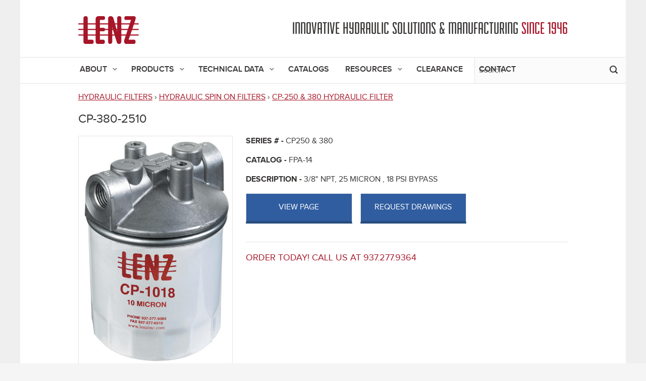

--- FILE ---
content_type: text/html; charset=utf-8
request_url: https://lenzinc.com/product/cp-380-2510
body_size: 8929
content:
<!DOCTYPE html>
<!--[if IEMobile 7]><html class="iem7"  lang="en" dir="ltr"><![endif]-->
<!--[if lte IE 6]><html class="lt-ie9 lt-ie8 lt-ie7"  lang="en" dir="ltr"><![endif]-->
<!--[if (IE 7)&(!IEMobile)]><html class="lt-ie9 lt-ie8"  lang="en" dir="ltr"><![endif]-->
<!--[if IE 8]><html class="lt-ie9"  lang="en" dir="ltr"><![endif]-->
<!--[if (gte IE 9)|(gt IEMobile 7)]><!--><html  lang="en" dir="ltr" prefix="content: http://purl.org/rss/1.0/modules/content/ dc: http://purl.org/dc/terms/ foaf: http://xmlns.com/foaf/0.1/ rdfs: http://www.w3.org/2000/01/rdf-schema# sioc: http://rdfs.org/sioc/ns# sioct: http://rdfs.org/sioc/types# skos: http://www.w3.org/2004/02/skos/core# xsd: http://www.w3.org/2001/XMLSchema#"><!--<![endif]-->

<head itemscope>
  <meta charset="utf-8" />
<link rel="shortcut icon" href="https://lenzinc.com/sites/default/files/lenz_favicon.png" type="image/png" />
<meta name="description" content="3/8&quot; NPT, 25 MICRON , 18 PSI BYPASS" />
<meta name="generator" content="Drupal 7 (http://drupal.org)" />
<link rel="canonical" href="https://lenzinc.com/product/cp-380-2510" />
<link rel="shortlink" href="https://lenzinc.com/node/21194" />
<meta property="og:site_name" content="Lenz" />
<meta property="og:type" content="website" />
<meta property="og:url" content="https://lenzinc.com/product/cp-380-2510" />
<meta property="og:title" content="CP-380-2510" />
<meta property="og:description" content="3/8&quot; NPT, 25 MICRON , 18 PSI BYPASS" />
<meta property="og:updated_time" content="2020-10-22T08:57:05-04:00" />
<meta property="og:image" content="https://lenzinc.com/sites/default/files/CP-1018%20.01.jpg" />
<meta name="twitter:card" content="product" />
<meta name="twitter:url" content="https://lenzinc.com/product/cp-380-2510" />
<meta name="twitter:description" content="3/8&quot; NPT, 25 MICRON , 18 PSI BYPASS" />
<meta name="twitter:title" content="CP-380-2510" />
<meta name="twitter:image" content="https://lenzinc.com/sites/default/files/CP-1018%20.01.jpg" />
<meta property="article:published_time" content="2014-06-04T13:39:26-04:00" />
<meta property="article:modified_time" content="2020-10-22T08:57:05-04:00" />
<meta itemprop="description" content="3/8&quot; NPT, 25 MICRON , 18 PSI BYPASS" />
<meta itemprop="name" content="CP-380-2510" />
<meta itemprop="image" content="https://lenzinc.com/sites/default/files/CP-1018%20.01.jpg" />
<meta name="dcterms.title" content="CP-380-2510" />
<meta name="dcterms.creator" content="admin" />
<meta name="dcterms.date" content="2014-06-04T13:39-04:00" />
<meta name="dcterms.type" content="Text" />
<meta name="dcterms.format" content="text/html" />
<meta name="dcterms.identifier" content="https://lenzinc.com/product/cp-380-2510" />
  <title>CP-380-2510 | Lenz</title>

      <meta name="MobileOptimized" content="width">
    <meta name="HandheldFriendly" content="true">
    <meta name="viewport" content="width=device-width">
    <meta name="google-site-verification" content="A9lhIkR-ZmF8Lqfac4g9e_O4i1qElXaxjDA8f0cs_Uc" />

  <link type="text/css" rel="stylesheet" href="https://lenzinc.com/sites/default/files/css/css_lQaZfjVpwP_oGNqdtWCSpJT1EMqXdMiU84ekLLxQnc4.css" media="all" />
<link type="text/css" rel="stylesheet" href="https://lenzinc.com/sites/default/files/css/css_gkHNg35_H0kI0b-yuTdVcEz_sm0vlmuAeeriRcd1b7M.css" media="all" />
<link type="text/css" rel="stylesheet" href="https://lenzinc.com/sites/default/files/css/css_rhyBgoZ5Xq9PtIkMd1zfYJQ450QNG-pFYb2__qzalbI.css" media="all" />
<link type="text/css" rel="stylesheet" href="//cdn-images.mailchimp.com/embedcode/classic-081711.css" media="all" />
<link type="text/css" rel="stylesheet" href="https://lenzinc.com/sites/default/files/css/css_nh5alZ9NoNeVQE5G2uXy_ciJPMi6jrwHZ3V2p3etPu8.css" media="all" />
<link type="text/css" rel="stylesheet" href="https://lenzinc.com/sites/default/files/css/css_bb7esPcED77H-VLE4H_TEz9c2TljlNqPa9gYC7ZPCOI.css" media="all" />
  <script src="https://lenzinc.com/sites/default/files/js/js_bh8FvJcF_apfOxbt7uJ3xOMH9XGNxoY-JLPWOSJ1Sok.js"></script>
<script src="https://lenzinc.com/sites/default/files/js/js_gHk2gWJ_Qw_jU2qRiUmSl7d8oly1Cx7lQFrqcp3RXcI.js"></script>
<script src="https://lenzinc.com/sites/default/files/js/js_ezmAIgmoYWBBQeEQx_5KRWCJTBj6Duo8eD9y6AVffLQ.js"></script>
<script src="https://www.googletagmanager.com/gtag/js?id=UA-11084456-2"></script>
<script>window.dataLayer = window.dataLayer || [];function gtag(){dataLayer.push(arguments)};gtag("js", new Date());gtag("set", "developer_id.dMDhkMT", true);gtag("config", "UA-11084456-2", {"groups":"default","anonymize_ip":true});</script>
<script src="https://lenzinc.com/sites/default/files/js/js_-4za5t2JYrdmxzJSVyveC9RYr44l0V83zyE-hp19_cU.js"></script>
<script src="https://lenzinc.com/sites/default/files/js/js_hdHTeURr6cOiKgMLZYsfoxGem0uljm62OcQaKl9tmgQ.js"></script>
<script>jQuery.extend(Drupal.settings, {"basePath":"\/","pathPrefix":"","ajaxPageState":{"theme":"lenz","theme_token":"tBIRxafpyMuTlac_9GIK6hQaH9OauZF0mUOjz3g-NhI","js":{"sites\/all\/modules\/jquery_update\/replace\/jquery\/1.12\/jquery.min.js":1,"misc\/jquery-extend-3.4.0.js":1,"misc\/jquery-html-prefilter-3.5.0-backport.js":1,"misc\/jquery.once.js":1,"misc\/drupal.js":1,"sites\/all\/modules\/jquery_update\/js\/jquery_browser.js":1,"sites\/all\/modules\/entityreference\/js\/entityreference.js":1,"sites\/all\/libraries\/colorbox\/jquery.colorbox-min.js":1,"sites\/all\/modules\/colorbox\/js\/colorbox.js":1,"sites\/all\/modules\/colorbox\/styles\/default\/colorbox_style.js":1,"sites\/all\/modules\/google_analytics\/googleanalytics.js":1,"https:\/\/www.googletagmanager.com\/gtag\/js?id=UA-11084456-2":1,"0":1,"sites\/all\/libraries\/superfish\/sftouchscreen.js":1,"sites\/all\/libraries\/superfish\/supposition.js":1,"sites\/all\/libraries\/superfish\/superfish.js":1,"sites\/all\/modules\/superfish\/superfish.js":1,"sites\/all\/themes\/lenz\/js\/modernizr-2.6.2.min.js":1,"sites\/all\/themes\/lenz\/js\/jquery.matchHeight-min.js":1,"sites\/all\/themes\/lenz\/js\/jquery.slicknav.js":1,"sites\/all\/themes\/lenz\/js\/script.js":1},"css":{"modules\/system\/system.base.css":1,"modules\/system\/system.menus.css":1,"modules\/system\/system.messages.css":1,"modules\/system\/system.theme.css":1,"modules\/comment\/comment.css":1,"modules\/field\/theme\/field.css":1,"modules\/node\/node.css":1,"modules\/user\/user.css":1,"sites\/all\/modules\/youtube\/css\/youtube.css":1,"sites\/all\/modules\/views\/css\/views.css":1,"sites\/all\/modules\/ckeditor\/css\/ckeditor.css":1,"sites\/all\/modules\/media\/modules\/media_wysiwyg\/css\/media_wysiwyg.base.css":1,"sites\/all\/modules\/colorbox\/styles\/default\/colorbox_style.css":1,"sites\/all\/modules\/ctools\/css\/ctools.css":1,"sites\/all\/modules\/panels\/css\/panels.css":1,"\/\/cdn-images.mailchimp.com\/embedcode\/classic-081711.css":1,"sites\/all\/libraries\/superfish\/css\/superfish.css":1,"sites\/all\/themes\/lenz\/system.menus.css":1,"sites\/all\/themes\/lenz\/system.messages.css":1,"sites\/all\/themes\/lenz\/system.theme.css":1,"sites\/all\/themes\/lenz\/css\/styles.css":1}},"colorbox":{"opacity":"0.85","current":"{current} of {total}","previous":"\u00ab Prev","next":"Next \u00bb","close":"Close","maxWidth":"98%","maxHeight":"98%","fixed":true,"mobiledetect":false,"mobiledevicewidth":"480px","file_public_path":"\/sites\/default\/files","specificPagesDefaultValue":"admin*\nimagebrowser*\nimg_assist*\nimce*\nnode\/add\/*\nnode\/*\/edit\nprint\/*\nprintpdf\/*\nsystem\/ajax\nsystem\/ajax\/*"},"urlIsAjaxTrusted":{"\/product-search":true},"googleanalytics":{"account":["UA-11084456-2"],"trackOutbound":1,"trackMailto":1,"trackDownload":1,"trackDownloadExtensions":"7z|aac|arc|arj|asf|asx|avi|bin|csv|doc(x|m)?|dot(x|m)?|exe|flv|gif|gz|gzip|hqx|jar|jpe?g|js|mp(2|3|4|e?g)|mov(ie)?|msi|msp|pdf|phps|png|ppt(x|m)?|pot(x|m)?|pps(x|m)?|ppam|sld(x|m)?|thmx|qtm?|ra(m|r)?|sea|sit|tar|tgz|torrent|txt|wav|wma|wmv|wpd|xls(x|m|b)?|xlt(x|m)|xlam|xml|z|zip","trackColorbox":1},"superfish":[{"id":"1","sf":{"animation":{"opacity":"show","height":"show"},"speed":"fast","dropShadows":false},"plugins":{"touchscreen":{"behaviour":"1","disableHover":true,"mode":"always_active"},"supposition":true}},{"id":"2","sf":{"animation":{"opacity":"show"},"speed":"fast","autoArrows":false,"dropShadows":false,"disableHI":true}}]});</script>
      <!--[if lt IE 9]>
    <script src="/sites/all/themes/zen/js/html5-respond.js"></script>
    <![endif]-->
  </head>
<body class="html not-front not-logged-in no-sidebars page-node page-node- page-node-21194 node-type-product section-product"  itemscope itemtype="http://schema.org/WebPage">
      <p id="skip-link">
      <a href="#main-menu" class="element-invisible element-focusable">Jump to navigation</a>
    </p>
      
<div id="page">
  <header class="header" id="header" role="banner">
    <div class="container">
        <div class="grid_2">
                          <a href="/" title="Home" rel="home" alt="Lenz Logo" class="header--logo" id="logo"><img src="https://lenzinc.com/sites/default/files/Lenz-Hydraulics.jpg" alt="Home" class="header--logo-image" /></a>
                       
        </div>
        <div class="grid_10">
            <p class="tag">Innovative Hydraulic Solutions &amp; Manufacturing <span class="red">Since 1946</span></p>
        </div>
        <div class="clear"></div>
    </div>
    <div id="navigation">         
          <div class="region region-navigation">
    <div id="block-superfish-1" class="block block-superfish first odd">

      
  <ul  id="superfish-1" class="menu sf-menu sf-main-menu sf-horizontal sf-style-none sf-total-items-7 sf-parent-items-4 sf-single-items-3"><li id="menu-2897-1" class="first odd sf-item-1 sf-depth-1 sf-total-children-2 sf-parent-children-0 sf-single-children-2 menuparent"><span title="" class="sf-depth-1 menuparent nolink" tabindex="0">About</span><ul class="sf-megamenu"><li class="sf-megamenu-wrapper first odd sf-item-1 sf-depth-1 sf-total-children-2 sf-parent-children-0 sf-single-children-2 menuparent"><ol><li id="menu-2566-1" class="first odd sf-item-1 sf-depth-2 sf-no-children"><a href="/content/history" class="sf-depth-2">History</a></li><li id="menu-2898-1" class="last even sf-item-2 sf-depth-2 sf-no-children"><a href="/content/capabilities" class="sf-depth-2">Capabilities</a></li></ol></li></ul></li><li id="menu-1048-1" class="middle even sf-item-2 sf-depth-1 sf-total-children-6 sf-parent-children-6 sf-single-children-0 menuparent"><a href="/" title="" class="sf-depth-1 menuparent">Products</a><ul class="sf-megamenu"><li class="sf-megamenu-wrapper middle even sf-item-2 sf-depth-1 sf-total-children-6 sf-parent-children-6 sf-single-children-0 menuparent"><ol><li id="menu-2318-1" class="first odd sf-item-1 sf-depth-2 sf-total-children-6 sf-parent-children-0 sf-single-children-6 sf-megamenu-column menuparent"><div class="sf-megamenu-column"><a href="/products/o-ring-seal-hydraulic-tube-fitting" title="" class="sf-depth-2 menuparent">O-RING SEAL HYDRAULIC  TUBE FITTING</a><ol><li id="menu-2323-1" class="first odd sf-item-1 sf-depth-3 sf-no-children"><a href="/products/o-ring-seal-hydraulic-tube-fitting/hydraulic-straight-connectors" title="" class="sf-depth-3">HYDRAULIC STRAIGHT CONNECTORS</a></li><li id="menu-2321-1" class="middle even sf-item-2 sf-depth-3 sf-no-children"><a href="/products/o-ring-seal-hydraulic-tube-fitting/hydraulic-tube-elbows" title="" class="sf-depth-3">HYDRAULIC TUBE ELBOWS</a></li><li id="menu-2324-1" class="middle odd sf-item-3 sf-depth-3 sf-no-children"><a href="/products/o-ring-seal-hydraulic-tube-fitting/hydraulic-tube-tees" title="" class="sf-depth-3">HYDRAULIC TUBE TEES</a></li><li id="menu-2320-1" class="middle even sf-item-4 sf-depth-3 sf-no-children"><a href="/products/o-ring-seal-hydraulic-tube-fitting/hydraulic-tube-cross" title="" class="sf-depth-3">HYDRAULIC TUBE CROSS</a></li><li id="menu-2319-1" class="middle odd sf-item-5 sf-depth-3 sf-no-children"><a href="/products/o-ring-seal-hydraulic-tube-fitting/hydraulic-o-ring-tube-components-accessories" title="" class="sf-depth-3">HYDRAULIC O-RING TUBE COMPONENTS &amp; ACCESSORIES</a></li><li id="menu-2322-1" class="last even sf-item-6 sf-depth-3 sf-no-children"><a href="/products/o-ring-seal-hydraulic-tube-fitting/hydraulic-tube-nipples-tube-ors-adapters" title="" class="sf-depth-3">HYDRAULIC TUBE NIPPLES &amp; TUBE O.R.S. ADAPTERS</a></li></ol></div></li><li id="menu-2296-1" class="middle even sf-item-2 sf-depth-2 sf-total-children-10 sf-parent-children-5 sf-single-children-5 sf-megamenu-column menuparent"><div class="sf-megamenu-column"><a href="/products/hydraulic-filters" title="" class="sf-depth-2 menuparent">HYDRAULIC FILTERS</a><ol><li id="menu-2301-1" class="first odd sf-item-1 sf-depth-3"><a href="/products/hydraulic-filters/hydraulic-spin-filters" title="" class="sf-depth-3">HYDRAULIC SPIN ON FILTERS</a></li><li id="menu-2300-1" class="middle even sf-item-2 sf-depth-3 sf-no-children"><a href="/products/hydraulic-filters/dh-cf-series-hydraulic-inline-cartridge-filter" title="" class="sf-depth-3">DH &amp; CF  SERIES HYDRAULIC INLINE CARTRIDGE FILTER</a></li><li id="menu-2303-1" class="middle odd sf-item-3 sf-depth-3"><a href="/products/hydraulic-filters/hydraulic-tank-immersed-filters" title="" class="sf-depth-3">HYDRAULIC TANK IMMERSED FILTERS</a></li><li id="menu-2302-1" class="middle even sf-item-4 sf-depth-3"><a href="/products/hydraulic-filters/hydraulic-sump-suction-strainers-waste-tank-filter" title="" class="sf-depth-3">HYDRAULIC SUMP SUCTION STRAINERS, WASTE TANK FILTER</a></li><li id="menu-2297-1" class="middle odd sf-item-5 sf-depth-3 sf-no-children"><a href="/products/hydraulic-filters/hydraulic-return-line-diffusers" title="" class="sf-depth-3">HYDRAULIC RETURN LINE DIFFUSERS</a></li><li id="menu-2298-1" class="middle even sf-item-6 sf-depth-3 sf-no-children"><a href="/products/hydraulic-filters/hydraulic-disc-sump-strainers" title="" class="sf-depth-3">HYDRAULIC DISC SUMP STRAINERS</a></li><li id="menu-2304-1" class="middle odd sf-item-7 sf-depth-3 sf-no-children"><a href="/products/hydraulic-filters/tank-mount-strainers" title="" class="sf-depth-3">HYDRAULIC TANK MOUNT STRAINERS</a></li><li id="menu-2299-1" class="middle even sf-item-8 sf-depth-3 sf-no-children"><a href="/products/hydraulic-filters/hydraulic-filter-clogging-indicators" title="" class="sf-depth-3">HYDRAULIC FILTER CLOGGING INDICATORS</a></li><li id="menu-3207-1" class="middle odd sf-item-9 sf-depth-3"><a href="/products/hydraulic-filters/weld-couplings-adapters" title="" class="sf-depth-3">WELD COUPLINGS &amp; ADAPTERS</a></li><li id="menu-2305-1" class="last even sf-item-10 sf-depth-3"><a href="/products/hydraulic-filters/weld-flanges" title="" class="sf-depth-3">WELD FLANGES</a></li></ol></div></li><li id="menu-2306-1" class="middle odd sf-item-3 sf-depth-2 sf-total-children-13 sf-parent-children-6 sf-single-children-7 sf-megamenu-column menuparent"><div class="sf-megamenu-column"><a href="/products/hydraulic-tank-accessories" title="" class="sf-depth-2 menuparent">HYDRAULIC TANK ACCESSORIES</a><ol><li id="menu-2307-1" class="first odd sf-item-1 sf-depth-3"><a href="/products/hydraulic-tank-accessories/hydraulic-tank-filler-breathers-bayonet-style" title="" class="sf-depth-3">HYDRAULIC TANK FILLER BREATHERS BAYONET STYLE</a></li><li id="menu-2316-1" class="middle even sf-item-2 sf-depth-3"><a href="/products/hydraulic-tank-accessories/threaded-hydraulic-filler-breathers" title="THREADED HYDRAULIC  FILLER BREATHERS" class="sf-depth-3">THREADED HYDRAULIC  FILLER BREATHERS</a></li><li id="menu-3110-1" class="middle odd sf-item-3 sf-depth-3 sf-no-children"><a href="/products/hydraulic-tank-accessories/desiccant-filler-breathers" title="" class="sf-depth-3">DESICCANT FILLER  BREATHERS</a></li><li id="menu-3124-1" class="middle even sf-item-4 sf-depth-3"><a href="/products/hydraulic-tank-accessories/hydraulic-threaded-oil-sight-windows-sight-domes-sight-glasses" title="" class="sf-depth-3">HYDRAULIC  THREADED OIL SIGHT WINDOWS &amp; SIGHT DOMES &amp;  SIGHT GLASSES</a></li><li id="menu-2315-1" class="middle odd sf-item-5 sf-depth-3"><a href="/products/hydraulic-tank-accessories/hydraulic-fluid-level-sight-gauges" title="" class="sf-depth-3">HYDRAULIC FLUID LEVEL SIGHT GAUGES</a></li><li id="menu-2310-1" class="middle even sf-item-6 sf-depth-3 sf-no-children"><a href="/products/hydraulic-tank-accessories/hydraulic-diesel-fuel-necks" title="" class="sf-depth-3">HYDRAULIC &amp; DIESEL- FUEL NECKS</a></li><li id="menu-2308-1" class="middle odd sf-item-7 sf-depth-3 sf-no-children"><a href="/products/hydraulic-tank-accessories/carb-low-emission-products" title="" class="sf-depth-3">C.A.R.B. LOW EMISSION PRODUCTS</a></li><li id="menu-2309-1" class="middle even sf-item-8 sf-depth-3"><a href="/products/hydraulic-tank-accessories/reservoir-tank-end-covers-flanges" title="" class="sf-depth-3">HYDRAULIC RESERVOIR TANK END COVERS &amp; FLANGES</a></li><li id="menu-2312-1" class="middle odd sf-item-9 sf-depth-3 sf-no-children"><a href="/products/hydraulic-tank-accessories/hydraulic-tank-magnets-magnetic-plugs" title="" class="sf-depth-3">HYDRAULIC TANK MAGNETS &amp; MAGNETIC PLUGS</a></li><li id="menu-2311-1" class="middle even sf-item-10 sf-depth-3"><a href="/products/hydraulic-tank-accessories/gear-box-breather-vents-plugs" title="" class="sf-depth-3">GEAR BOX BREATHER VENTS &amp; PLUGS</a></li><li id="menu-2314-1" class="middle odd sf-item-11 sf-depth-3 sf-no-children"><a href="/products/hydraulic-tank-accessories/push-press-fit-breathers-dipsticks" title="" class="sf-depth-3">HYDRAULIC PUSH ON- PRESS FIT BREATHERS, DIPSTICKS</a></li><li id="menu-2313-1" class="middle even sf-item-12 sf-depth-3 sf-no-children"><a href="/products/hydraulic-tank-accessories/sae-port-flanges" title="" class="sf-depth-3">HYDRAULIC SAE PORT FLANGES</a></li><li id="menu-2317-1" class="last odd sf-item-13 sf-depth-3 sf-no-children"><a href="/products/hydraulic-tank-accessories/ball-valves" title="" class="sf-depth-3">BALL  VALVES</a></li></ol></div></li><li id="menu-2325-1" class="middle even sf-item-4 sf-depth-2 sf-total-children-10 sf-parent-children-0 sf-single-children-10 sf-megamenu-column menuparent"><div class="sf-megamenu-column"><a href="/products/pressure-gauges-transducers" title="" class="sf-depth-2 menuparent">PRESSURE GAUGES &amp; TRANSDUCERS</a><ol><li id="menu-2332-1" class="first odd sf-item-1 sf-depth-3 sf-no-children"><a href="/products/pressure-gauges-transducers/liquid-filled-hydraulic-pressure-gauges" title="" class="sf-depth-3">LIQUID FILLED HYDRAULIC PRESSURE  GAUGES</a></li><li id="menu-2329-1" class="middle even sf-item-2 sf-depth-3 sf-no-children"><a href="/products/pressure-gauges-transducers/dry-pressure-gauges" title="" class="sf-depth-3">DRY PRESSURE GAUGES</a></li><li id="menu-2327-1" class="middle odd sf-item-3 sf-depth-3 sf-no-children"><a href="/products/pressure-gauges-transducers/bi-metal-thermometer" title="" class="sf-depth-3">BI METAL THERMOMETER GAUGES</a></li><li id="menu-2328-1" class="middle even sf-item-4 sf-depth-3 sf-no-children"><a href="/products/pressure-gauges-transducers/digital-hydraulic-pressure-gauges" title="" class="sf-depth-3">DIGITAL HYDRAULIC PRESSURE GAUGES</a></li><li id="menu-2334-1" class="middle odd sf-item-5 sf-depth-3 sf-no-children"><a href="/products/pressure-gauges-transducers/special-pressure-gauges" title="" class="sf-depth-3">SPECIAL PRESSURE GAUGES</a></li><li id="menu-2335-1" class="middle even sf-item-6 sf-depth-3 sf-no-children"><a href="/products/pressure-gauges-transducers/hydraulic-pressure-transducers" title="" class="sf-depth-3">HYDRAULIC PRESSURE TRANSDUCERS</a></li><li id="menu-2333-1" class="middle odd sf-item-7 sf-depth-3 sf-no-children"><a href="/products/pressure-gauges-transducers/pressure-gauge-siphons-chemical-seals" title="" class="sf-depth-3">PRESSURE GAUGE SIPHONS &amp; CHEMICAL SEALS</a></li><li id="menu-2331-1" class="middle even sf-item-8 sf-depth-3 sf-no-children"><a href="/products/pressure-gauges-transducers/gauge-isolators-shutoff-valves" title="" class="sf-depth-3">HYDRAULIC GAUGE ISOLATORS &amp; SHUTOFF VALVES</a></li><li id="menu-2330-1" class="middle odd sf-item-9 sf-depth-3 sf-no-children"><a href="/products/pressure-gauges-transducers/gauge-port-adapters" title="" class="sf-depth-3">GAUGE  PORT ADAPTERS</a></li><li id="menu-2326-1" class="last even sf-item-10 sf-depth-3 sf-no-children"><a href="/products/pressure-gauges-transducers/ammonia" title="" class="sf-depth-3">AMMONIA</a></li></ol></div></li><li id="menu-2270-1" class="middle odd sf-item-5 sf-depth-2 sf-total-children-10 sf-parent-children-0 sf-single-children-10 sf-megamenu-column menuparent"><div class="sf-megamenu-column"><a href="/products/hydraulic-adapters" title="" class="sf-depth-2 menuparent">HYDRAULIC ADAPTERS</a><ol><li id="menu-3144-1" class="first odd sf-item-1 sf-depth-3 sf-no-children"><a href="/products/hydraulic-adapters/hydraulic-air-bleed-valves" title="" class="sf-depth-3">HYDRAULIC AIR BLEED VALVES</a></li><li id="menu-2282-1" class="middle even sf-item-2 sf-depth-3 sf-no-children"><a href="/products/hydraulic-adapters/hydraulic-straight-flared-tube-fitting-connectors" title="" class="sf-depth-3">HYDRAULIC STRAIGHT FLARED TUBE FITTING CONNECTORS</a></li><li id="menu-2276-1" class="middle odd sf-item-3 sf-depth-3 sf-no-children"><a href="/products/hydraulic-adapters/hydraulic-flared-tube-elbows" title="" class="sf-depth-3">HYDRAULIC FLARED TUBE ELBOWS</a></li><li id="menu-2284-1" class="middle even sf-item-4 sf-depth-3 sf-no-children"><a href="/products/hydraulic-adapters/hydraulic-flared-tube-tees" title="" class="sf-depth-3">HYDRAULIC FLARED TUBE TEES</a></li><li id="menu-2274-1" class="middle odd sf-item-5 sf-depth-3 sf-no-children"><a href="/products/hydraulic-adapters/hydraulic-flared-tube-crosses" title="" class="sf-depth-3">HYDRAULIC FLARED TUBE CROSSES</a></li><li id="menu-2281-1" class="middle even sf-item-6 sf-depth-3 sf-no-children"><a href="/products/hydraulic-adapters/hydraulic-sae-pipe-adapters" title="" class="sf-depth-3">HYDRAULIC SAE-PIPE ADAPTERS</a></li><li id="menu-2283-1" class="middle odd sf-item-7 sf-depth-3 sf-no-children"><a href="/products/hydraulic-adapters/hydraulic-swivel-adapters" title="" class="sf-depth-3">HYDRAULIC SWIVEL ADAPTERS</a></li><li id="menu-2280-1" class="middle even sf-item-8 sf-depth-3 sf-no-children"><a href="/products/hydraulic-adapters/hydraulic-pipe-fittings" title="" class="sf-depth-3">HYDRAULIC PIPE FITTINGS</a></li><li id="menu-2278-1" class="middle odd sf-item-9 sf-depth-3 sf-no-children"><a href="/products/hydraulic-adapters/tube-nuts-sleeves-plugs-tube-reducers" title="" class="sf-depth-3">TUBE NUTS &amp; SLEEVES, PLUGS, TUBE REDUCERS</a></li><li id="menu-2272-1" class="last even sf-item-10 sf-depth-3 sf-no-children"><a href="/products/hydraulic-adapters/tubing-accessories-tools" title="" class="sf-depth-3">TUBING  ACCESSORIES &amp; TOOLS</a></li></ol></div></li><li id="menu-2285-1" class="last even sf-item-6 sf-depth-2 sf-total-children-10 sf-parent-children-0 sf-single-children-10 sf-megamenu-column menuparent"><div class="sf-megamenu-column"><a href="/products/reusable-hose-fittings-brass-adapters" title="" class="sf-depth-2 menuparent">REUSABLE HOSE FITTINGS &amp; BRASS ADAPTERS</a><ol><li id="menu-2294-1" class="first odd sf-item-1 sf-depth-3 sf-no-children"><a href="/products/reusable-hose-fittings-brass-adapters/sae-100-r5-reusable-field-attachable-hose-ends" title="" class="sf-depth-3">SAE 100 R5 REUSABLE FIELD ATTACHABLE HYDRAULIC HOSE FITTINGS</a></li><li id="menu-2295-1" class="middle even sf-item-2 sf-depth-3 sf-no-children"><a href="/products/reusable-hose-fittings-brass-adapters/sae-100r2a-skive-reusable-field-attachable-hose-ends" title="" class="sf-depth-3">SAE 100R2A SKIVE REUSABLE FIELD ATTACHABLE HYDRAULIC HOSE FITTINGS</a></li><li id="menu-2293-1" class="middle odd sf-item-3 sf-depth-3 sf-no-children"><a href="/products/reusable-hose-fittings-brass-adapters/sae-100-r1a-skive-reusable-field-attachable-hose-ends" title="" class="sf-depth-3">SAE 100 R1A SKIVE REUSABLE FIELD ATTACHABLE HYDRAULIC HOSE FITTINGS</a></li><li id="menu-2286-1" class="middle even sf-item-4 sf-depth-3 sf-no-children"><a href="/products/reusable-hose-fittings-brass-adapters/hose-joiners-stems" title="" class="sf-depth-3">HYDRAULIC HOSE JOINERS &amp; STEMS</a></li><li id="menu-2287-1" class="middle odd sf-item-5 sf-depth-3 sf-no-children"><a href="/products/reusable-hose-fittings-brass-adapters/re-usable-low-pressure-hose-fitttings" title="" class="sf-depth-3">RE-USABLE LOW PRESSURE HOSE &amp; FITTTINGS</a></li><li id="menu-2288-1" class="middle even sf-item-6 sf-depth-3 sf-no-children"><a href="/products/reusable-hose-fittings-brass-adapters/oxygen-acetylene-adapters-hose-fittings" title="" class="sf-depth-3">OXYGEN &amp; ACETYLENE ADAPTERS &amp; HOSE FITTINGS</a></li><li id="menu-2289-1" class="middle odd sf-item-7 sf-depth-3 sf-no-children"><a href="/products/reusable-hose-fittings-brass-adapters/paint-spray-air-hose-fittings" title="" class="sf-depth-3">PAINT SPRAY AIR HOSE FITTINGS</a></li><li id="menu-2290-1" class="middle even sf-item-8 sf-depth-3 sf-no-children"><a href="/products/reusable-hose-fittings-brass-adapters/pneumatic-brass-pipe-fittings-adapters" title="" class="sf-depth-3">PNEUMATIC BRASS PIPE FITTINGS  &amp; ADAPTERS</a></li><li id="menu-2291-1" class="middle odd sf-item-9 sf-depth-3 sf-no-children"><a href="/products/reusable-hose-fittings-brass-adapters/brass-push-hose-fittings" title="" class="sf-depth-3">BRASS PUSH ON HOSE FITTINGS</a></li><li id="menu-2292-1" class="last even sf-item-10 sf-depth-3 sf-no-children"><a href="/products/reusable-hose-fittings-brass-adapters/hydraulic-quick-couplers-disconnects-two-way-valved" title="" class="sf-depth-3">HYDRAULIC QUICK COUPLERS &amp; DISCONNECTS WITH  TWO WAY VALVED  SHUTOFF</a></li></ol></div></li></ol></li></ul></li><li id="menu-1596-1" class="middle odd sf-item-3 sf-depth-1 sf-total-children-7 sf-parent-children-1 sf-single-children-6 menuparent"><a href="/" title="" class="sf-depth-1 menuparent">Technical Data</a><ul class="sf-megamenu"><li class="sf-megamenu-wrapper middle odd sf-item-3 sf-depth-1 sf-total-children-7 sf-parent-children-1 sf-single-children-6 menuparent"><ol><li id="menu-2269-1" class="first odd sf-item-1 sf-depth-2 sf-no-children"><a href="/technical-data/adapters" title="" class="sf-depth-2">ADAPTERS</a></li><li id="menu-2271-1" class="middle even sf-item-2 sf-depth-2 sf-no-children"><a href="/technical-data/hose-fittings" title="" class="sf-depth-2">HOSE FITTINGS</a></li><li id="menu-2273-1" class="middle odd sf-item-3 sf-depth-2 sf-no-children"><a href="/technical-data/hydraulic-filters" title="" class="sf-depth-2">HYDRAULIC FILTERS</a></li><li id="menu-2277-1" class="middle even sf-item-4 sf-depth-2 sf-no-children"><a href="/technical-data/o-ring-seal-tube-fitting" title="" class="sf-depth-2">O RING SEAL TUBE FITTING</a></li><li id="menu-2339-1" class="middle odd sf-item-5 sf-depth-2 sf-total-children-1 sf-parent-children-0 sf-single-children-1 sf-megamenu-column menuparent"><div class="sf-megamenu-column"><a href="/technical-data/rohs-reach-conflict-minerals-buy-america" title="" class="sf-depth-2 menuparent">Rohs,   R.E.A.C.H.,  Conflict Minerals, Buy America</a><ol><li id="menu-3618-1" class="firstandlast odd sf-item-1 sf-depth-3 sf-no-children"><a href="/technical-data/rohs-reach-conflict-minerals-buy-america/ca-prop-65" title="CA Prop 65" class="sf-depth-3">CA Prop 65</a></li></ol></div></li><li id="menu-2275-1" class="middle even sf-item-6 sf-depth-2 sf-no-children"><a href="/technical-data/hydraulic-tank-accessories" title="" class="sf-depth-2">HYDRAULIC TANK ACCESSORIES</a></li><li id="menu-2279-1" class="last odd sf-item-7 sf-depth-2 sf-no-children"><a href="/technical-data/pressure-gauges-transducers" title="" class="sf-depth-2">PRESSURE GAUGES &amp; TRANSDUCERS</a></li></ol></li></ul></li><li id="menu-2519-1" class="middle even sf-item-4 sf-depth-1 sf-no-children"><a href="/catalogs" class="sf-depth-1">Catalogs</a></li><li id="menu-2568-1" class="middle odd sf-item-5 sf-depth-1 sf-total-children-4 sf-parent-children-0 sf-single-children-4 menuparent"><span title="" class="sf-depth-1 menuparent nolink" tabindex="0">Resources</span><ul class="sf-megamenu"><li class="sf-megamenu-wrapper middle odd sf-item-5 sf-depth-1 sf-total-children-4 sf-parent-children-0 sf-single-children-4 menuparent"><ol><li id="menu-2915-1" class="first odd sf-item-1 sf-depth-2 sf-no-children"><a href="/content/credit-application" class="sf-depth-2">Credit Application</a></li><li id="menu-2899-1" class="middle even sf-item-2 sf-depth-2 sf-no-children"><a href="/content/industrial-applications" class="sf-depth-2">Industrial Applications</a></li><li id="menu-2569-1" class="middle odd sf-item-3 sf-depth-2 sf-no-children"><a href="/content/ordering-information" class="sf-depth-2">Ordering Information</a></li><li id="menu-2917-1" class="last even sf-item-4 sf-depth-2 sf-no-children"><a href="http://lenzinc.com/pdf/Credit-Card-Order-Form-2017.pdf" title="" class="sf-depth-2">Purchase Order Form</a></li></ol></li></ul></li><li id="menu-2896-1" class="middle even sf-item-6 sf-depth-1 sf-no-children"><a href="/clearance" class="sf-depth-1">Clearance</a></li><li id="menu-2520-1" class="last odd sf-item-7 sf-depth-1 sf-no-children"><a href="/content/contact" class="sf-depth-1">Contact</a></li></ul>
</div>
<div id="block-superfish-2" class="block block-superfish last even">

      
  <ul  id="superfish-2" class="menu sf-menu sf-main-menu sf-horizontal sf-style-none sf-total-items-7 sf-parent-items-4 sf-single-items-3"><li id="menu-2897-2" class="first odd sf-item-1 sf-depth-1 sf-total-children-2 sf-parent-children-0 sf-single-children-2 menuparent"><span title="" class="sf-depth-1 menuparent nolink" tabindex="0">About</span><ul><li id="menu-2566-2" class="first odd sf-item-1 sf-depth-2 sf-no-children"><a href="/content/history" class="sf-depth-2 sf-depth-2">History</a></li><li id="menu-2898-2" class="last even sf-item-2 sf-depth-2 sf-no-children"><a href="/content/capabilities" class="sf-depth-2 sf-depth-2">Capabilities</a></li></ul></li><li id="menu-1048-2" class="middle even sf-item-2 sf-depth-1 sf-total-children-6 sf-parent-children-6 sf-single-children-0 menuparent"><a href="/" title="" class="sf-depth-1 menuparent">Products</a><ul><li id="menu-2318-2" class="first odd sf-item-1 sf-depth-2 sf-total-children-6 sf-parent-children-0 sf-single-children-6 menuparent"><a href="/products/o-ring-seal-hydraulic-tube-fitting" title="" class="sf-depth-2 menuparent">O-RING SEAL HYDRAULIC  TUBE FITTING</a><ul><li id="menu-2323-2" class="first odd sf-item-1 sf-depth-3 sf-no-children"><a href="/products/o-ring-seal-hydraulic-tube-fitting/hydraulic-straight-connectors" title="" class="sf-depth-3">HYDRAULIC STRAIGHT CONNECTORS</a></li><li id="menu-2321-2" class="middle even sf-item-2 sf-depth-3 sf-no-children"><a href="/products/o-ring-seal-hydraulic-tube-fitting/hydraulic-tube-elbows" title="" class="sf-depth-3">HYDRAULIC TUBE ELBOWS</a></li><li id="menu-2324-2" class="middle odd sf-item-3 sf-depth-3 sf-no-children"><a href="/products/o-ring-seal-hydraulic-tube-fitting/hydraulic-tube-tees" title="" class="sf-depth-3">HYDRAULIC TUBE TEES</a></li><li id="menu-2320-2" class="middle even sf-item-4 sf-depth-3 sf-no-children"><a href="/products/o-ring-seal-hydraulic-tube-fitting/hydraulic-tube-cross" title="" class="sf-depth-3">HYDRAULIC TUBE CROSS</a></li><li id="menu-2319-2" class="middle odd sf-item-5 sf-depth-3 sf-no-children"><a href="/products/o-ring-seal-hydraulic-tube-fitting/hydraulic-o-ring-tube-components-accessories" title="" class="sf-depth-3">HYDRAULIC O-RING TUBE COMPONENTS &amp; ACCESSORIES</a></li><li id="menu-2322-2" class="last even sf-item-6 sf-depth-3 sf-no-children"><a href="/products/o-ring-seal-hydraulic-tube-fitting/hydraulic-tube-nipples-tube-ors-adapters" title="" class="sf-depth-3">HYDRAULIC TUBE NIPPLES &amp; TUBE O.R.S. ADAPTERS</a></li></ul></li><li id="menu-2296-2" class="middle even sf-item-2 sf-depth-2 sf-total-children-10 sf-parent-children-5 sf-single-children-5 menuparent"><a href="/products/hydraulic-filters" title="" class="sf-depth-2 menuparent">HYDRAULIC FILTERS</a><ul><li id="menu-2301-2" class="first odd sf-item-1 sf-depth-3"><a href="/products/hydraulic-filters/hydraulic-spin-filters" title="" class="sf-depth-3">HYDRAULIC SPIN ON FILTERS</a></li><li id="menu-2300-2" class="middle even sf-item-2 sf-depth-3 sf-no-children"><a href="/products/hydraulic-filters/dh-cf-series-hydraulic-inline-cartridge-filter" title="" class="sf-depth-3">DH &amp; CF  SERIES HYDRAULIC INLINE CARTRIDGE FILTER</a></li><li id="menu-2303-2" class="middle odd sf-item-3 sf-depth-3"><a href="/products/hydraulic-filters/hydraulic-tank-immersed-filters" title="" class="sf-depth-3">HYDRAULIC TANK IMMERSED FILTERS</a></li><li id="menu-2302-2" class="middle even sf-item-4 sf-depth-3"><a href="/products/hydraulic-filters/hydraulic-sump-suction-strainers-waste-tank-filter" title="" class="sf-depth-3">HYDRAULIC SUMP SUCTION STRAINERS, WASTE TANK FILTER</a></li><li id="menu-2297-2" class="middle odd sf-item-5 sf-depth-3 sf-no-children"><a href="/products/hydraulic-filters/hydraulic-return-line-diffusers" title="" class="sf-depth-3">HYDRAULIC RETURN LINE DIFFUSERS</a></li><li id="menu-2298-2" class="middle even sf-item-6 sf-depth-3 sf-no-children"><a href="/products/hydraulic-filters/hydraulic-disc-sump-strainers" title="" class="sf-depth-3">HYDRAULIC DISC SUMP STRAINERS</a></li><li id="menu-2304-2" class="middle odd sf-item-7 sf-depth-3 sf-no-children"><a href="/products/hydraulic-filters/tank-mount-strainers" title="" class="sf-depth-3">HYDRAULIC TANK MOUNT STRAINERS</a></li><li id="menu-2299-2" class="middle even sf-item-8 sf-depth-3 sf-no-children"><a href="/products/hydraulic-filters/hydraulic-filter-clogging-indicators" title="" class="sf-depth-3">HYDRAULIC FILTER CLOGGING INDICATORS</a></li><li id="menu-3207-2" class="middle odd sf-item-9 sf-depth-3"><a href="/products/hydraulic-filters/weld-couplings-adapters" title="" class="sf-depth-3">WELD COUPLINGS &amp; ADAPTERS</a></li><li id="menu-2305-2" class="last even sf-item-10 sf-depth-3"><a href="/products/hydraulic-filters/weld-flanges" title="" class="sf-depth-3">WELD FLANGES</a></li></ul></li><li id="menu-2306-2" class="middle odd sf-item-3 sf-depth-2 sf-total-children-13 sf-parent-children-6 sf-single-children-7 menuparent"><a href="/products/hydraulic-tank-accessories" title="" class="sf-depth-2 menuparent">HYDRAULIC TANK ACCESSORIES</a><ul><li id="menu-2307-2" class="first odd sf-item-1 sf-depth-3"><a href="/products/hydraulic-tank-accessories/hydraulic-tank-filler-breathers-bayonet-style" title="" class="sf-depth-3">HYDRAULIC TANK FILLER BREATHERS BAYONET STYLE</a></li><li id="menu-2316-2" class="middle even sf-item-2 sf-depth-3"><a href="/products/hydraulic-tank-accessories/threaded-hydraulic-filler-breathers" title="THREADED HYDRAULIC  FILLER BREATHERS" class="sf-depth-3">THREADED HYDRAULIC  FILLER BREATHERS</a></li><li id="menu-3110-2" class="middle odd sf-item-3 sf-depth-3 sf-no-children"><a href="/products/hydraulic-tank-accessories/desiccant-filler-breathers" title="" class="sf-depth-3">DESICCANT FILLER  BREATHERS</a></li><li id="menu-3124-2" class="middle even sf-item-4 sf-depth-3"><a href="/products/hydraulic-tank-accessories/hydraulic-threaded-oil-sight-windows-sight-domes-sight-glasses" title="" class="sf-depth-3">HYDRAULIC  THREADED OIL SIGHT WINDOWS &amp; SIGHT DOMES &amp;  SIGHT GLASSES</a></li><li id="menu-2315-2" class="middle odd sf-item-5 sf-depth-3"><a href="/products/hydraulic-tank-accessories/hydraulic-fluid-level-sight-gauges" title="" class="sf-depth-3">HYDRAULIC FLUID LEVEL SIGHT GAUGES</a></li><li id="menu-2310-2" class="middle even sf-item-6 sf-depth-3 sf-no-children"><a href="/products/hydraulic-tank-accessories/hydraulic-diesel-fuel-necks" title="" class="sf-depth-3">HYDRAULIC &amp; DIESEL- FUEL NECKS</a></li><li id="menu-2308-2" class="middle odd sf-item-7 sf-depth-3 sf-no-children"><a href="/products/hydraulic-tank-accessories/carb-low-emission-products" title="" class="sf-depth-3">C.A.R.B. LOW EMISSION PRODUCTS</a></li><li id="menu-2309-2" class="middle even sf-item-8 sf-depth-3"><a href="/products/hydraulic-tank-accessories/reservoir-tank-end-covers-flanges" title="" class="sf-depth-3">HYDRAULIC RESERVOIR TANK END COVERS &amp; FLANGES</a></li><li id="menu-2312-2" class="middle odd sf-item-9 sf-depth-3 sf-no-children"><a href="/products/hydraulic-tank-accessories/hydraulic-tank-magnets-magnetic-plugs" title="" class="sf-depth-3">HYDRAULIC TANK MAGNETS &amp; MAGNETIC PLUGS</a></li><li id="menu-2311-2" class="middle even sf-item-10 sf-depth-3"><a href="/products/hydraulic-tank-accessories/gear-box-breather-vents-plugs" title="" class="sf-depth-3">GEAR BOX BREATHER VENTS &amp; PLUGS</a></li><li id="menu-2314-2" class="middle odd sf-item-11 sf-depth-3 sf-no-children"><a href="/products/hydraulic-tank-accessories/push-press-fit-breathers-dipsticks" title="" class="sf-depth-3">HYDRAULIC PUSH ON- PRESS FIT BREATHERS, DIPSTICKS</a></li><li id="menu-2313-2" class="middle even sf-item-12 sf-depth-3 sf-no-children"><a href="/products/hydraulic-tank-accessories/sae-port-flanges" title="" class="sf-depth-3">HYDRAULIC SAE PORT FLANGES</a></li><li id="menu-2317-2" class="last odd sf-item-13 sf-depth-3 sf-no-children"><a href="/products/hydraulic-tank-accessories/ball-valves" title="" class="sf-depth-3">BALL  VALVES</a></li></ul></li><li id="menu-2325-2" class="middle even sf-item-4 sf-depth-2 sf-total-children-10 sf-parent-children-0 sf-single-children-10 menuparent"><a href="/products/pressure-gauges-transducers" title="" class="sf-depth-2 menuparent">PRESSURE GAUGES &amp; TRANSDUCERS</a><ul><li id="menu-2332-2" class="first odd sf-item-1 sf-depth-3 sf-no-children"><a href="/products/pressure-gauges-transducers/liquid-filled-hydraulic-pressure-gauges" title="" class="sf-depth-3">LIQUID FILLED HYDRAULIC PRESSURE  GAUGES</a></li><li id="menu-2329-2" class="middle even sf-item-2 sf-depth-3 sf-no-children"><a href="/products/pressure-gauges-transducers/dry-pressure-gauges" title="" class="sf-depth-3">DRY PRESSURE GAUGES</a></li><li id="menu-2327-2" class="middle odd sf-item-3 sf-depth-3 sf-no-children"><a href="/products/pressure-gauges-transducers/bi-metal-thermometer" title="" class="sf-depth-3">BI METAL THERMOMETER GAUGES</a></li><li id="menu-2328-2" class="middle even sf-item-4 sf-depth-3 sf-no-children"><a href="/products/pressure-gauges-transducers/digital-hydraulic-pressure-gauges" title="" class="sf-depth-3">DIGITAL HYDRAULIC PRESSURE GAUGES</a></li><li id="menu-2334-2" class="middle odd sf-item-5 sf-depth-3 sf-no-children"><a href="/products/pressure-gauges-transducers/special-pressure-gauges" title="" class="sf-depth-3">SPECIAL PRESSURE GAUGES</a></li><li id="menu-2335-2" class="middle even sf-item-6 sf-depth-3 sf-no-children"><a href="/products/pressure-gauges-transducers/hydraulic-pressure-transducers" title="" class="sf-depth-3">HYDRAULIC PRESSURE TRANSDUCERS</a></li><li id="menu-2333-2" class="middle odd sf-item-7 sf-depth-3 sf-no-children"><a href="/products/pressure-gauges-transducers/pressure-gauge-siphons-chemical-seals" title="" class="sf-depth-3">PRESSURE GAUGE SIPHONS &amp; CHEMICAL SEALS</a></li><li id="menu-2331-2" class="middle even sf-item-8 sf-depth-3 sf-no-children"><a href="/products/pressure-gauges-transducers/gauge-isolators-shutoff-valves" title="" class="sf-depth-3">HYDRAULIC GAUGE ISOLATORS &amp; SHUTOFF VALVES</a></li><li id="menu-2330-2" class="middle odd sf-item-9 sf-depth-3 sf-no-children"><a href="/products/pressure-gauges-transducers/gauge-port-adapters" title="" class="sf-depth-3">GAUGE  PORT ADAPTERS</a></li><li id="menu-2326-2" class="last even sf-item-10 sf-depth-3 sf-no-children"><a href="/products/pressure-gauges-transducers/ammonia" title="" class="sf-depth-3">AMMONIA</a></li></ul></li><li id="menu-2270-2" class="middle odd sf-item-5 sf-depth-2 sf-total-children-10 sf-parent-children-0 sf-single-children-10 menuparent"><a href="/products/hydraulic-adapters" title="" class="sf-depth-2 menuparent">HYDRAULIC ADAPTERS</a><ul><li id="menu-3144-2" class="first odd sf-item-1 sf-depth-3 sf-no-children"><a href="/products/hydraulic-adapters/hydraulic-air-bleed-valves" title="" class="sf-depth-3">HYDRAULIC AIR BLEED VALVES</a></li><li id="menu-2282-2" class="middle even sf-item-2 sf-depth-3 sf-no-children"><a href="/products/hydraulic-adapters/hydraulic-straight-flared-tube-fitting-connectors" title="" class="sf-depth-3">HYDRAULIC STRAIGHT FLARED TUBE FITTING CONNECTORS</a></li><li id="menu-2276-2" class="middle odd sf-item-3 sf-depth-3 sf-no-children"><a href="/products/hydraulic-adapters/hydraulic-flared-tube-elbows" title="" class="sf-depth-3">HYDRAULIC FLARED TUBE ELBOWS</a></li><li id="menu-2284-2" class="middle even sf-item-4 sf-depth-3 sf-no-children"><a href="/products/hydraulic-adapters/hydraulic-flared-tube-tees" title="" class="sf-depth-3">HYDRAULIC FLARED TUBE TEES</a></li><li id="menu-2274-2" class="middle odd sf-item-5 sf-depth-3 sf-no-children"><a href="/products/hydraulic-adapters/hydraulic-flared-tube-crosses" title="" class="sf-depth-3">HYDRAULIC FLARED TUBE CROSSES</a></li><li id="menu-2281-2" class="middle even sf-item-6 sf-depth-3 sf-no-children"><a href="/products/hydraulic-adapters/hydraulic-sae-pipe-adapters" title="" class="sf-depth-3">HYDRAULIC SAE-PIPE ADAPTERS</a></li><li id="menu-2283-2" class="middle odd sf-item-7 sf-depth-3 sf-no-children"><a href="/products/hydraulic-adapters/hydraulic-swivel-adapters" title="" class="sf-depth-3">HYDRAULIC SWIVEL ADAPTERS</a></li><li id="menu-2280-2" class="middle even sf-item-8 sf-depth-3 sf-no-children"><a href="/products/hydraulic-adapters/hydraulic-pipe-fittings" title="" class="sf-depth-3">HYDRAULIC PIPE FITTINGS</a></li><li id="menu-2278-2" class="middle odd sf-item-9 sf-depth-3 sf-no-children"><a href="/products/hydraulic-adapters/tube-nuts-sleeves-plugs-tube-reducers" title="" class="sf-depth-3">TUBE NUTS &amp; SLEEVES, PLUGS, TUBE REDUCERS</a></li><li id="menu-2272-2" class="last even sf-item-10 sf-depth-3 sf-no-children"><a href="/products/hydraulic-adapters/tubing-accessories-tools" title="" class="sf-depth-3">TUBING  ACCESSORIES &amp; TOOLS</a></li></ul></li><li id="menu-2285-2" class="last even sf-item-6 sf-depth-2 sf-total-children-10 sf-parent-children-0 sf-single-children-10 menuparent"><a href="/products/reusable-hose-fittings-brass-adapters" title="" class="sf-depth-2 menuparent">REUSABLE HOSE FITTINGS &amp; BRASS ADAPTERS</a><ul><li id="menu-2294-2" class="first odd sf-item-1 sf-depth-3 sf-no-children"><a href="/products/reusable-hose-fittings-brass-adapters/sae-100-r5-reusable-field-attachable-hose-ends" title="" class="sf-depth-3">SAE 100 R5 REUSABLE FIELD ATTACHABLE HYDRAULIC HOSE FITTINGS</a></li><li id="menu-2295-2" class="middle even sf-item-2 sf-depth-3 sf-no-children"><a href="/products/reusable-hose-fittings-brass-adapters/sae-100r2a-skive-reusable-field-attachable-hose-ends" title="" class="sf-depth-3">SAE 100R2A SKIVE REUSABLE FIELD ATTACHABLE HYDRAULIC HOSE FITTINGS</a></li><li id="menu-2293-2" class="middle odd sf-item-3 sf-depth-3 sf-no-children"><a href="/products/reusable-hose-fittings-brass-adapters/sae-100-r1a-skive-reusable-field-attachable-hose-ends" title="" class="sf-depth-3">SAE 100 R1A SKIVE REUSABLE FIELD ATTACHABLE HYDRAULIC HOSE FITTINGS</a></li><li id="menu-2286-2" class="middle even sf-item-4 sf-depth-3 sf-no-children"><a href="/products/reusable-hose-fittings-brass-adapters/hose-joiners-stems" title="" class="sf-depth-3">HYDRAULIC HOSE JOINERS &amp; STEMS</a></li><li id="menu-2287-2" class="middle odd sf-item-5 sf-depth-3 sf-no-children"><a href="/products/reusable-hose-fittings-brass-adapters/re-usable-low-pressure-hose-fitttings" title="" class="sf-depth-3">RE-USABLE LOW PRESSURE HOSE &amp; FITTTINGS</a></li><li id="menu-2288-2" class="middle even sf-item-6 sf-depth-3 sf-no-children"><a href="/products/reusable-hose-fittings-brass-adapters/oxygen-acetylene-adapters-hose-fittings" title="" class="sf-depth-3">OXYGEN &amp; ACETYLENE ADAPTERS &amp; HOSE FITTINGS</a></li><li id="menu-2289-2" class="middle odd sf-item-7 sf-depth-3 sf-no-children"><a href="/products/reusable-hose-fittings-brass-adapters/paint-spray-air-hose-fittings" title="" class="sf-depth-3">PAINT SPRAY AIR HOSE FITTINGS</a></li><li id="menu-2290-2" class="middle even sf-item-8 sf-depth-3 sf-no-children"><a href="/products/reusable-hose-fittings-brass-adapters/pneumatic-brass-pipe-fittings-adapters" title="" class="sf-depth-3">PNEUMATIC BRASS PIPE FITTINGS  &amp; ADAPTERS</a></li><li id="menu-2291-2" class="middle odd sf-item-9 sf-depth-3 sf-no-children"><a href="/products/reusable-hose-fittings-brass-adapters/brass-push-hose-fittings" title="" class="sf-depth-3">BRASS PUSH ON HOSE FITTINGS</a></li><li id="menu-2292-2" class="last even sf-item-10 sf-depth-3 sf-no-children"><a href="/products/reusable-hose-fittings-brass-adapters/hydraulic-quick-couplers-disconnects-two-way-valved" title="" class="sf-depth-3">HYDRAULIC QUICK COUPLERS &amp; DISCONNECTS WITH  TWO WAY VALVED  SHUTOFF</a></li></ul></li></ul></li><li id="menu-1596-2" class="middle odd sf-item-3 sf-depth-1 sf-total-children-7 sf-parent-children-1 sf-single-children-6 menuparent"><a href="/" title="" class="sf-depth-1 menuparent">Technical Data</a><ul><li id="menu-2269-2" class="first odd sf-item-1 sf-depth-2 sf-no-children"><a href="/technical-data/adapters" title="" class="sf-depth-2">ADAPTERS</a></li><li id="menu-2271-2" class="middle even sf-item-2 sf-depth-2 sf-no-children"><a href="/technical-data/hose-fittings" title="" class="sf-depth-2">HOSE FITTINGS</a></li><li id="menu-2273-2" class="middle odd sf-item-3 sf-depth-2 sf-no-children"><a href="/technical-data/hydraulic-filters" title="" class="sf-depth-2">HYDRAULIC FILTERS</a></li><li id="menu-2277-2" class="middle even sf-item-4 sf-depth-2 sf-no-children"><a href="/technical-data/o-ring-seal-tube-fitting" title="" class="sf-depth-2">O RING SEAL TUBE FITTING</a></li><li id="menu-2339-2" class="middle odd sf-item-5 sf-depth-2 sf-total-children-1 sf-parent-children-0 sf-single-children-1 menuparent"><a href="/technical-data/rohs-reach-conflict-minerals-buy-america" title="" class="sf-depth-2 menuparent">Rohs,   R.E.A.C.H.,  Conflict Minerals, Buy America</a><ul><li id="menu-3618-2" class="firstandlast odd sf-item-1 sf-depth-3 sf-no-children"><a href="/technical-data/rohs-reach-conflict-minerals-buy-america/ca-prop-65" title="CA Prop 65" class="sf-depth-3">CA Prop 65</a></li></ul></li><li id="menu-2275-2" class="middle even sf-item-6 sf-depth-2 sf-no-children"><a href="/technical-data/hydraulic-tank-accessories" title="" class="sf-depth-2">HYDRAULIC TANK ACCESSORIES</a></li><li id="menu-2279-2" class="last odd sf-item-7 sf-depth-2 sf-no-children"><a href="/technical-data/pressure-gauges-transducers" title="" class="sf-depth-2">PRESSURE GAUGES &amp; TRANSDUCERS</a></li></ul></li><li id="menu-2519-2" class="middle even sf-item-4 sf-depth-1 sf-no-children"><a href="/catalogs" class="sf-depth-1">Catalogs</a></li><li id="menu-2568-2" class="middle odd sf-item-5 sf-depth-1 sf-total-children-4 sf-parent-children-0 sf-single-children-4 menuparent"><span title="" class="sf-depth-1 menuparent nolink" tabindex="0">Resources</span><ul><li id="menu-2915-2" class="first odd sf-item-1 sf-depth-2 sf-no-children"><a href="/content/credit-application" class="sf-depth-2 sf-depth-2">Credit Application</a></li><li id="menu-2899-2" class="middle even sf-item-2 sf-depth-2 sf-no-children"><a href="/content/industrial-applications" class="sf-depth-2 sf-depth-2">Industrial Applications</a></li><li id="menu-2569-2" class="middle odd sf-item-3 sf-depth-2 sf-no-children"><a href="/content/ordering-information" class="sf-depth-2 sf-depth-2">Ordering Information</a></li><li id="menu-2917-2" class="last even sf-item-4 sf-depth-2 sf-no-children"><a href="http://lenzinc.com/pdf/Credit-Card-Order-Form-2017.pdf" title="" class="sf-depth-2">Purchase Order Form</a></li></ul></li><li id="menu-2896-2" class="middle even sf-item-6 sf-depth-1 sf-no-children"><a href="/clearance" class="sf-depth-1">Clearance</a></li><li id="menu-2520-2" class="last odd sf-item-7 sf-depth-1 sf-no-children"><a href="/content/contact" class="sf-depth-1 sf-depth-1">Contact</a></li></ul>
</div>
  </div>
          <div class="header__region region region-header">
    <div id="block-views-exp-product-search-page" class="block block-views first last odd">

      
  <form action="/product-search" method="get" id="views-exposed-form-product-search-page" accept-charset="UTF-8"><div><div class="views-exposed-form">
  <div class="views-exposed-widgets clearfix">
          <div id="edit-search-api-views-fulltext-wrapper" class="views-exposed-widget views-widget-filter-search_api_views_fulltext">
                        <div class="views-widget">
          <div class="form-item form-type-textfield form-item-search-api-views-fulltext">
 <input placeholder="Search" type="text" id="edit-search-api-views-fulltext" name="search_api_views_fulltext" value="" size="30" maxlength="128" class="form-text" />
</div>
        </div>
              </div>
                    <div class="views-exposed-widget views-submit-button">
      <input type="submit" id="edit-submit-product-search" name="" value="Search" class="form-submit" />    </div>
      </div>
</div>
</div></form>
</div>
  </div>
        <div class="clear"></div>
    </div>
  </header>  
    <div id="main">
            <div id="content" class="column" role="main">
              <div class="crumb-wrapper">
              <div class="container">
                  <div class="grid_12">
                                            <nav class="breadcrumb" role="navigation"><h2 class="element-invisible">You are here</h2><ol><li><a href="/products/hydraulic-filters">HYDRAULIC FILTERS</a> › </li><li><a href="/products/hydraulic-filters/hydraulic-spin-filters">HYDRAULIC SPIN ON FILTERS</a> › </li><li><a href="/products/hydraulic-filters/hydraulic-spin-filters/cp-250-380-hydraulic-filter">CP-250 &amp; 380  HYDRAULIC FILTER</a></li></ol></nav>                  </div>
                  <div class="clear"></div>
              </div>
              </div>
                            <div class="container">
                <div class="grid_12">
                    <a id="main-content"></a>
                                                                <h1 class="page--title title" id="page-title">CP-380-2510</h1>
                                                                                                                                        </div>
                <div class="clear"></div>
                <div class="grid_12">
                    <div class="main">
                        


<article class="node-21194 node node-product view-mode-full clearfix" about="/product/cp-380-2510" typeof="sioc:Item foaf:Document">

      <header>
                  <span property="dc:title" content="CP-380-2510" class="rdf-meta element-hidden"></span><span property="sioc:num_replies" content="0" datatype="xsd:integer" class="rdf-meta element-hidden"></span>
      
          </header>
  
    
    <div class="alpha grid_4">
        <div class="field field-name-field-image-ref field-type-entityreference field-label-hidden"><div class="field-items"><div class="field-item even"><div  about="/content/cp-380" typeof="sioc:Item foaf:Document" class="ds-1col node node-product-image view-mode-referenced clearfix">

  
  <div class="field field-name-field-prod-image field-type-image field-label-hidden"><div class="field-items"><div class="field-item even"><a href="https://lenzinc.com/sites/default/files/CP-1018%20.01.jpg" title="CP-380" class="colorbox" data-colorbox-gallery="" data-cbox-img-attrs="{&quot;title&quot;: &quot;&quot;, &quot;alt&quot;: &quot;&quot;}"><img typeof="foaf:Image" src="https://lenzinc.com/sites/default/files/styles/featured/public/CP-1018%20.01.jpg?itok=NtFLgKsg" width="500" height="754" alt="" title="" /></a></div></div></div></div>

</div></div></div>    </div>
    <div class="grid_8 omega">
        <!--<div class="product-title">CP-380-2510</div>-->
        <div class="node-row inline-content"><span class="product-field-label">Series # - </span><div class="field field-name-field-product-series-number field-type-text field-label-hidden"><div class="field-items"><div class="field-item even">CP250 &amp; 380</div></div></div></div>
        <div class="node-row inline-content"><span class="product-field-label">Catalog - </span><div class="field field-name-field-catalog field-type-text field-label-hidden"><div class="field-items"><div class="field-item even">FPA-14</div></div></div></div>
        <div class="node-row inline-content"><span class="product-field-label">Description - </span><div class="field field-name-field-description field-type-text-long field-label-hidden"><div class="field-items"><div class="field-item even">3/8&quot; NPT, 25 MICRON , 18 PSI BYPASS</div></div></div></div>
        <div class="product-actions clearfix">
        <div class="field field-name-field-pdf-page field-type-entityreference field-label-hidden"><div class="field-items"><div class="field-item even"><div  about="/content/cp-380-1" typeof="sioc:Item foaf:Document" class="ds-1col node node-pdf-page view-mode-referenced clearfix">

  
  <div class="field field-name-field-pdf field-type-file field-label-hidden"><div class="field-items"><div class="field-item even"><a href="https://lenzinc.com/sites/default/files/CP-380.pdf">View page</a></div></div></div></div>

</div></div></div>        
                <a class="request" href="/content/request-drawings?nid=21194">Request Drawings</a>
                </div>
        <div class="node-bottom">
            Order Today! Call us at 937.277.9364
        </div>
      
          </div>
</article>
                                            </div>
                </div>
                                <div class="clear"></div>
                </div>
                            </div>  
    
    </div>
    <div class="footer">
        <div class="container">
            <div class="grid_3">
                <div class="footer-heading">Products</div>
                <a href="/products/hydraulic-filters">Hydraulic Filters</a><br />
                <a href="/products/hydraulic-tank-accessories">Hydraulic Tank Accessories</a><br />
                <a href="/products/pressure-gauges-transducers">Pressure Gauges &amp; Transducers</a><br />
                <a href="/products/o-ring-seal-hydraulic-tube-fitting">O-Ring Seal Tube Fittings</a><br />
                <a href="/products/hydraulic-adapters">Adapters</a><br />
                <a href="/products/reusable-hose-fittings-brass-adapters">Hose Fittings</a>
            </div>            
            <div class="grid_3">
                <div class="footer-heading">Customer Support</div>
                <a href="/content/ordering-information">Ordering Information</a><br />
                <a href="/content/request-catalog">Request A Catalog</a><br />
                <a href="/content/contact">Contact Us</a><br />
				<a target="_blank" href="http://nostraliusa.com">View Partner Site</a>
            </div>
            <div class="grid_3">
                <div class="footer-heading">Resources</div>
                <!--<a href="/videos/adapters">Technical Videos</a><br />-->
                <a href="/content/industrial-applications">Industry Applications</a><br />
                <a href="/content/credit-application">Credit Application</a><br />
                <a target="_blank" href="/pdf/Lenz%20Purchase%20Order%20Form.pdf">Purchase Order Form</a>
            </div>
            <div class="grid_3">
                <div class="footer-heading">Get in Touch</div>
                Phone: 937.277.9364<br />
                Fax: 937.277.6516<br />
            </div>
            <div class="clear"></div>
        </div>
    </div>
    <div class="copyright">
        <div class="container">
            <div class="grid_12">
                Copyright 2025 Lenz Inc. All rights reserved.
            </div>
            <div class="clear"></div>
        </div>
    </div>
</div>
  </body>
</html>


--- FILE ---
content_type: text/css
request_url: https://lenzinc.com/sites/default/files/css/css_bb7esPcED77H-VLE4H_TEz9c2TljlNqPa9gYC7ZPCOI.css
body_size: 14005
content:
article,aside,details,figcaption,figure,footer,header,hgroup,main,nav,section,summary{display:block;}audio,canvas,video{display:inline-block;}audio:not([controls]){display:none;height:0;}[hidden],template{display:none;}html{font-family:sans-serif;-ms-text-size-adjust:100%;-webkit-text-size-adjust:100%;}body{margin:0;}a{background:transparent;}a:focus{outline:thin dotted;}a:active,a:hover{outline:0;}h1{font-size:2em;margin:0.67em 0;}abbr[title]{border-bottom:1px dotted;}b,strong{font-weight:bold;}dfn{font-style:italic;}hr{-moz-box-sizing:content-box;box-sizing:content-box;height:0;}mark{background:#ff0;color:#000;}code,kbd,pre,samp{font-family:monospace,serif;font-size:1em;}pre{white-space:pre-wrap;}q{quotes:"\201C" "\201D" "\2018" "\2019";}small{font-size:80%;}sub,sup{font-size:75%;line-height:0;position:relative;vertical-align:baseline;}sup{top:-0.5em;}sub{bottom:-0.25em;}img{border:0;}svg:not(:root){overflow:hidden;}figure{margin:0;}fieldset{border:1px solid #c0c0c0;margin:0 2px;padding:0.35em 0.625em 0.75em;}legend{border:0;padding:15px;font-weight:bold;font-size:26px}.label-alt{border:0;padding:15px;font-weight:bold;font-size:16px;}button,input,select,textarea{font-family:inherit;font-size:100%;margin:0;}button,input{line-height:normal;}button,select{text-transform:none;}button,html input[type="button"],input[type="reset"],input[type="submit"]{-webkit-appearance:button;cursor:pointer;}button[disabled],html input[disabled]{cursor:default;}input[type="checkbox"],input[type="radio"]{box-sizing:border-box;padding:0;}input[type="search"]{-webkit-appearance:textfield;-moz-box-sizing:content-box;-webkit-box-sizing:content-box;box-sizing:content-box;}input[type="search"]::-webkit-search-cancel-button,input[type="search"]::-webkit-search-decoration{-webkit-appearance:none;}button::-moz-focus-inner,input::-moz-focus-inner{border:0;padding:0;}textarea{overflow:auto;vertical-align:top;}table{border-collapse:collapse;border-spacing:0;}
html,button,input,select,textarea{color:#222;}html{font-size:1em;line-height:1.4;}::-moz-selection{background:#b3d4fc;text-shadow:none;}::selection{background:#b3d4fc;text-shadow:none;}hr{display:block;height:1px;border:0;border-top:1px solid #ccc;margin:1em 0;padding:0;}audio,canvas,img,video{vertical-align:middle;}fieldset{border:0;margin:0;padding:0;}textarea{resize:vertical;}.ir{background-color:transparent;border:0;overflow:hidden;*text-indent:-9999px;}.ir:before{content:"";display:block;width:0;height:150%;}.hidden{display:none !important;visibility:hidden;}.visuallyhidden{border:0;clip:rect(0 0 0 0);height:1px;margin:-1px;overflow:hidden;padding:0;position:absolute;width:1px;}.visuallyhidden.focusable:active,.visuallyhidden.focusable:focus{clip:auto;height:auto;margin:0;overflow:visible;position:static;width:auto;}.invisible{visibility:hidden;}.clearfix:before,.clearfix:after{content:" ";display:table;}.clearfix:after{clear:both;}.clearfix{*zoom:1;}.clear{clear:both;display:block;overflow:hidden;visibility:hidden;width:0;height:0;}@media print{*{background:transparent !important;color:#000 !important;box-shadow:none !important;text-shadow:none !important;}a,a:visited{text-decoration:underline;}a[href]:after{content:" (" attr(href) ")";}abbr[title]:after{content:" (" attr(title) ")";}.ir a:after,a[href^="javascript:"]:after,a[href^="#"]:after{content:"";}pre,blockquote{border:1px solid #999;page-break-inside:avoid;}thead{display:table-header-group;}tr,img{page-break-inside:avoid;}img{max-width:100% !important;}@page{margin:0.5cm;}p,h2,h3{orphans:3;widows:3;}h2,h3{page-break-after:avoid;}}
body{min-width:1296px;}.container{margin-left:auto;margin-right:auto;width:1296px;}.grid_1,.grid_2,.grid_3,.grid_4,.grid_5,.grid_6,.grid_7,.grid_8,.grid_9,.grid_10,.grid_11,.grid_12{display:inline;float:left;margin-left:13px;margin-right:13px;}.push_1,.pull_1,.push_2,.pull_2,.push_3,.pull_3,.push_4,.pull_4,.push_5,.pull_5,.push_6,.pull_6,.push_7,.pull_7,.push_8,.pull_8,.push_9,.pull_9,.push_10,.pull_10,.push_11,.pull_11{position:relative;}.alpha{margin-left:0;}.omega{margin-right:0;}.container .grid_1{width:82px;}.container .grid_2{width:190px;}.container .grid_3{width:298px;}.container .grid_4{width:406px;}.container .grid_5{width:514px;}.container .grid_6{width:622px;}.container .grid_7{width:730px;}.container .grid_8{width:838px;}.container .grid_9{width:946px;}.container .grid_10{width:1054px;}.container .grid_11{width:1162px;}.container .grid_12{width:1270px;}.container .prefix_1{padding-left:108px;}.container .prefix_2{padding-left:216px;}.container .prefix_3{padding-left:324px;}.container .prefix_4{padding-left:432px;}.container .prefix_5{padding-left:540px;}.container .prefix_6{padding-left:648px;}.container .prefix_7{padding-left:756px;}.container .prefix_8{padding-left:864px;}.container .prefix_9{padding-left:972px;}.container .prefix_10{padding-left:1080px;}.container .prefix_11{padding-left:1188px;}.container .suffix_1{padding-right:108px;}.container .suffix_2{padding-right:216px;}.container .suffix_3{padding-right:324px;}.container .suffix_4{padding-right:432px;}.container .suffix_5{padding-right:540px;}.container .suffix_6{padding-right:648px;}.container .suffix_7{padding-right:756px;}.container .suffix_8{padding-right:864px;}.container .suffix_9{padding-right:972px;}.container .suffix_10{padding-right:1080px;}.container .suffix_11{padding-right:1188px;}.container .push_1{left:108px;}.container .push_2{left:216px;}.container .push_3{left:324px;}.container .push_4{left:432px;}.container .push_5{left:540px;}.container .push_6{left:648px;}.container .push_7{left:756px;}.container .push_8{left:864px;}.container .push_9{left:972px;}.container .push_10{left:1080px;}.container .push_11{left:1188px;}.container .pull_1{left:-108px;}.container .pull_2{left:-216px;}.container .pull_3{left:-324px;}.container .pull_4{left:-432px;}.container .pull_5{left:-540px;}.container .pull_6{left:-648px;}.container .pull_7{left:-756px;}.container .pull_8{left:-864px;}.container .pull_9{left:-972px;}.container .pull_10{left:-1080px;}.container .pull_11{left:-1188px;}img,object,embed{max-width:100%;}img{height:auto;}@media only screen and (min-width:996px) and (max-width:1295px){body{min-width:996px;}.container{width:996px;}.container .grid_1{width:57px;}.container .grid_2{width:140px;}.container .grid_3{width:223px;}.container .grid_4{width:306px;}.container .grid_5{width:389px;}.container .grid_6{width:472px;}.container .grid_7{width:555px;}.container .grid_8{width:638px;}.container .grid_9{width:721px;}.container .grid_10{width:804px;}.container .grid_11{width:887px;}.container .grid_12{width:970px;}.container .prefix_1{padding-left:83px;}.container .prefix_2{padding-left:166px;}.container .prefix_3{padding-left:249px;}.container .prefix_4{padding-left:332px;}.container .prefix_5{padding-left:415px;}.container .prefix_6{padding-left:498px;}.container .prefix_7{padding-left:581px;}.container .prefix_8{padding-left:664px;}.container .prefix_9{padding-left:747px;}.container .prefix_10{padding-left:830px;}.container .prefix_11{padding-left:913px;}.container .suffix_1{padding-right:83px;}.container .suffix_2{padding-right:166px;}.container .suffix_3{padding-right:249px;}.container .suffix_4{padding-right:332px;}.container .suffix_5{padding-right:415px;}.container .suffix_6{padding-right:498px;}.container .suffix_7{padding-right:581px;}.container .suffix_8{padding-right:664px;}.container .suffix_9{padding-right:747px;}.container .suffix_10{padding-right:830px;}.container .suffix_11{padding-right:913px;}.container .push_1{left:83px;}.container .push_2{left:166px;}.container .push_3{left:249px;}.container .push_4{left:332px;}.container .push_5{left:415px;}.container .push_6{left:498px;}.container .push_7{left:581px;}.container .push_8{left:664px;}.container .push_9{left:747px;}.container .push_10{left:830px;}.container .push_11{left:913px;}.container .pull_1{left:-83px;}.container .pull_2{left:-166px;}.container .pull_3{left:-249px;}.container .pull_4{left:-332px;}.container .pull_5{left:-415px;}.container .pull_6{left:-498px;}.container .pull_7{left:-581px;}.container .pull_8{left:-664px;}.container .pull_9{left:-747px;}.container .pull_10{left:-830px;}.container .pull_11{left:-913px;}.alpha{margin-left:0;}.omega{margin-right:0;}}@media only screen and (min-width:768px) and (max-width:995px){body{min-width:768px;}.container{width:768px;}.grid_1,.grid_2,.grid_3,.grid_4,.grid_5,.grid_6,.grid_7,.grid_8,.grid_9,.grid_10,.grid_11,.grid_12{margin-left:8px;margin-right:8px;}.container .grid_1{width:48px;}.container .grid_2{width:112px;}.container .grid_3{width:176px;}.container .grid_4{width:240px;}.container .grid_5{width:304px;}.container .grid_6{width:368px;}.container .grid_7{width:432px;}.container .grid_8{width:496px;}.container .grid_9{width:560px;}.container .grid_10{width:624px;}.container .grid_11{width:688px;}.container .grid_12{width:752px;}.container .prefix_1{padding-left:64px;}.container .prefix_2{padding-left:128px;}.container .prefix_3{padding-left:192px;}.container .prefix_4{padding-left:256px;}.container .prefix_5{padding-left:320px;}.container .prefix_6{padding-left:384px;}.container .prefix_7{padding-left:448px;}.container .prefix_8{padding-left:512px;}.container .prefix_9{padding-left:576px;}.container .prefix_10{padding-left:640px;}.container .prefix_11{padding-left:704px;}.container .suffix_1{padding-right:64px;}.container .suffix_2{padding-right:128px;}.container .suffix_3{padding-right:192px;}.container .suffix_4{padding-right:256px;}.container .suffix_5{padding-right:320px;}.container .suffix_6{padding-right:384px;}.container .suffix_7{padding-right:448px;}.container .suffix_8{padding-right:512px;}.container .suffix_9{padding-right:576px;}.container .suffix_10{padding-right:640px;}.container .suffix_11{padding-right:704px;}.container .push_1{left:64px;}.container .push_2{left:128px;}.container .push_3{left:192px;}.container .push_4{left:256px;}.container .push_5{left:320px;}.container .push_6{left:384px;}.container .push_7{left:448px;}.container .push_8{left:512px;}.container .push_9{left:576px;}.container .push_10{left:640px;}.container .push_11{left:704px;}.container .pull_1{left:-64px;}.container .pull_2{left:-128px;}.container .pull_3{left:-192px;}.container .pull_4{left:-256px;}.container .pull_5{left:-320px;}.container .pull_6{left:-384px;}.container .pull_7{left:-448px;}.container .pull_8{left:-512px;}.container .pull_9{left:-576px;}.container .pull_10{left:-640px;}.container .pull_11{left:-704px;}.alpha{margin-left:0;}.omega{margin-right:0;}}@media only screen and (max-width:767px){body{min-width:0;}.container{margin:0 auto;width:456px;overflow:hidden;}.container .grid_1,.container .grid_2,.container .grid_3,.container .grid_4,.container .grid_5,.container .grid_6,.container .grid_7,.container .grid_8,.container .grid_9,.container .grid_10,.container .grid_11,.container .grid_12{width:416px;clear:both;float:none;margin-left:0;margin-right:0;display:inline-block;padding-left:20px;padding-right:20px;zoom:1;*display:inline;}.grid_1  .grid_1,.grid_2  .grid_1,.grid_2  .grid_2,.grid_3  .grid_1,.grid_3  .grid_2,.grid_3  .grid_3,.grid_4  .grid_1,.grid_4  .grid_2,.grid_4  .grid_3,.grid_4  .grid_4,.grid_5  .grid_1,.grid_5  .grid_2,.grid_5  .grid_3,.grid_5  .grid_4,.grid_5  .grid_5,.grid_6  .grid_1,.grid_6  .grid_2,.grid_6  .grid_3,.grid_6  .grid_4,.grid_6  .grid_5,.grid_6  .grid_6,.grid_7  .grid_1,.grid_7  .grid_2,.grid_7  .grid_3,.grid_7  .grid_4,.grid_7  .grid_5,.grid_7  .grid_6,.grid_7  .grid_7,.grid_8  .grid_1,.grid_8  .grid_2,.grid_8  .grid_3,.grid_8  .grid_4,.grid_8  .grid_5,.grid_8  .grid_6,.grid_8  .grid_7,.grid_8  .grid_8,.grid_9  .grid_1,.grid_9  .grid_2,.grid_9  .grid_3,.grid_9  .grid_4,.grid_9  .grid_5,.grid_9  .grid_6,.grid_9  .grid_7,.grid_9  .grid_8,.grid_9  .grid_9,.grid_10  .grid_1,.grid_10  .grid_2,.grid_10  .grid_3,.grid_10  .grid_4,.grid_10  .grid_5,.grid_10  .grid_6,.grid_10  .grid_7,.grid_10  .grid_8,.grid_10  .grid_9,.grid_10  .grid_10,.grid_11  .grid_1,.grid_11  .grid_2,.grid_11  .grid_3,.grid_11  .grid_4,.grid_11  .grid_5,.grid_11  .grid_6,.grid_11  .grid_7,.grid_11  .grid_8,.grid_11  .grid_9,.grid_11  .grid_10,.grid_11  .grid_11,.grid_12  .grid_1,.grid_12  .grid_2,.grid_12  .grid_3,.grid_12  .grid_4,.grid_12  .grid_5,.grid_12  .grid_6,.grid_12  .grid_7,.grid_12  .grid_8,.grid_12  .grid_9,.grid_12  .grid_10,.grid_12  .grid_11,.grid_12  .grid_12{padding-left:0px;padding-right:0px;}.container .push_1,.container .push_2,.container .push_3,.container .push_4,.container .push_5,.container .push_6,.container .push_7,.container .push_8,.container .push_9,.container .push_10,.container .push_11{left:0;}.container .pull_1,.container .pull_2,.container .pull_3,.container .pull_4,.container .pull_5,.container .pull_6,.container .pull_7,.container .pull_8,.container .pull_9,.container .pull_10,.container .pull_11{left:0;}}@media only screen and (max-width:479px){.container{width:300px;}.container .grid_1,.container .grid_2,.container .grid_3,.container .grid_4,.container .grid_5,.container .grid_6,.container .grid_7,.container .grid_8,.container .grid_9,.container .grid_10,.container .grid_11,.container .grid_12{width:260px;}}
.with-wireframes #header,.with-wireframes #main,.with-wireframes #content,.with-wireframes #navigation,.with-wireframes .region-sidebar-first,.with-wireframes .region-sidebar-second,.with-wireframes #footer,.with-wireframes .region-bottom{outline:1px solid #ccc;}.lt-ie8 .with-wireframes #header,.lt-ie8 .with-wireframes #main,.lt-ie8 .with-wireframes #content,.lt-ie8 .with-wireframes #navigation,.lt-ie8 .with-wireframes .region-sidebar-first,.lt-ie8 .with-wireframes .region-sidebar-second,.lt-ie8 .with-wireframes #footer,.lt-ie8 .with-wireframes .region-bottom{border:1px solid #ccc;}.element-invisible,.element-focusable,#navigation .block-menu .block__title,#navigation .block-menu-block .block__title{position:absolute !important;height:1px;width:1px;overflow:hidden;clip:rect(1px 1px 1px 1px);clip:rect(1px,1px,1px,1px);}.element-focusable:active,.element-focusable:focus{position:static !important;clip:auto;height:auto;width:auto;overflow:auto;}#skip-link{margin:0;}#skip-link a,#skip-link a:visited{display:block;width:100%;padding:2px 0 3px 0;text-align:center;background-color:#666;color:#fff;}.header__logo{float:left;margin:0;padding:0;}.header__logo-image{vertical-align:bottom;}.header__name-and-slogan{float:left;}.header__site-name{margin:0;font-size:2em;line-height:1.5em;}.header__site-link:link,.header__site-link:visited{color:#000;text-decoration:none;}.header__site-link:hover,.header__site-link:focus{text-decoration:underline;}.header__site-slogan{margin:0;}.header__secondary-menu{float:right;}.header__region{clear:both;}#navigation{}#navigation .block{margin-bottom:0;}.breadcrumb ol{margin:0;padding:0;}.breadcrumb li{display:inline;list-style-type:none;margin:0;padding:0;}.page__title,.node__title,.block__title,.comments__title,.comments__form-title,.comment__title{margin:0;}.messages,.messages--status,.messages--warning,.messages--error{margin:1.5em 0;padding:10px 10px 10px 50px;background-image:url('[data-uri]');*background-image:url(/sites/all/themes/lenz/images/message-24-ok.png);background-position:8px 8px;background-repeat:no-repeat;border:1px solid #be7;}.messages--warning{background-image:url('[data-uri]');*background-image:url(/sites/all/themes/lenz/images/message-24-warning.png);border-color:#ed5;}.messages--error{background-image:url('[data-uri]');*background-image:url(/sites/all/themes/lenz/images/message-24-error.png);border-color:#ed541d;}.messages__list{margin:0;}.messages__item{list-style-image:none;}.messages--error p.error{color:#333;}.ok,.messages--status{background-color:#f8fff0;color:#234600;}.warning,.messages--warning{background-color:#fffce5;color:#840;}.error,.messages--error{background-color:#fef5f1;color:#8c2e0b;}.tabs-primary,.tabs-secondary{overflow:hidden;*zoom:1;background-image:-webkit-gradient(linear,50% 100%,50% 0%,color-stop(100%,#bbbbbb),color-stop(100%,transparent));background-image:-webkit-linear-gradient(bottom,#bbbbbb 1px,transparent 1px);background-image:-moz-linear-gradient(bottom,#bbbbbb 1px,transparent 1px);background-image:-o-linear-gradient(bottom,#bbbbbb 1px,transparent 1px);background-image:linear-gradient(bottom,#bbbbbb 1px,transparent 1px);list-style:none;border-bottom:1px solid #bbbbbb \0/ie;margin:1.5em 0;padding:0 2px;white-space:nowrap;}.tabs-primary__tab,.tabs-secondary__tab,.tabs-secondary__tab.is-active{float:left;margin:0 3px;}a.tabs-primary__tab-link,a.tabs-secondary__tab-link{border:1px solid #e9e9e9;border-right:0;border-bottom:0;display:block;line-height:1.5em;text-decoration:none;}.tabs-primary__tab,.tabs-primary__tab.is-active{-moz-border-radius-topleft:4px;-webkit-border-top-left-radius:4px;border-top-left-radius:4px;-moz-border-radius-topright:4px;-webkit-border-top-right-radius:4px;border-top-right-radius:4px;text-shadow:1px 1px 0 white;border:1px solid #bbbbbb;border-bottom-color:transparent;border-bottom:0 \0/ie;}.is-active.tabs-primary__tab{border-bottom-color:white;}a.tabs-primary__tab-link,a.tabs-primary__tab-link.is-active{-moz-border-radius-topleft:4px;-webkit-border-top-left-radius:4px;border-top-left-radius:4px;-moz-border-radius-topright:4px;-webkit-border-top-right-radius:4px;border-top-right-radius:4px;-webkit-transition:background-color 0.3s;-moz-transition:background-color 0.3s;-o-transition:background-color 0.3s;transition:background-color 0.3s;color:#333;background-color:#dedede;letter-spacing:1px;padding:0 1em;text-align:center;}a.tabs-primary__tab-link:hover,a.tabs-primary__tab-link:focus{background-color:#e9e9e9;border-color:#f2f2f2;}a.tabs-primary__tab-link:active,a.tabs-primary__tab-link.is-active{background-color:transparent;*zoom:1;filter:progid:DXImageTransform.Microsoft.gradient(gradientType=0,startColorstr='#FFE9E9E9',endColorstr='#00E9E9E9');background-image:-webkit-gradient(linear,50% 0%,50% 100%,color-stop(0%,#e9e9e9),color-stop(100%,rgba(233,233,233,0)));background-image:-webkit-linear-gradient(#e9e9e9,rgba(233,233,233,0));background-image:-moz-linear-gradient(#e9e9e9,rgba(233,233,233,0));background-image:-o-linear-gradient(#e9e9e9,rgba(233,233,233,0));background-image:linear-gradient(#e9e9e9,rgba(233,233,233,0));border-color:#fff;}.tabs-secondary{font-size:.9em;margin-top:-1.5em;}.tabs-secondary__tab,.tabs-secondary__tab.is-active{margin:0.75em 3px;}a.tabs-secondary__tab-link,a.tabs-secondary__tab-link.is-active{-webkit-border-radius:0.75em;-moz-border-radius:0.75em;-ms-border-radius:0.75em;-o-border-radius:0.75em;border-radius:0.75em;-webkit-transition:background-color 0.3s;-moz-transition:background-color 0.3s;-o-transition:background-color 0.3s;transition:background-color 0.3s;text-shadow:1px 1px 0 white;background-color:#f2f2f2;color:#666;padding:0 .5em;}a.tabs-secondary__tab-link:hover,a.tabs-secondary__tab-link:focus{background-color:#dedede;border-color:#999;color:#333;}a.tabs-secondary__tab-link:active,a.tabs-secondary__tab-link.is-active{text-shadow:1px 1px 0 #333333;background-color:#666;border-color:#000;color:#fff;}.inline{display:inline;padding:0;}.inline li{display:inline;list-style-type:none;padding:0 1em 0 0;}span.field-label{padding:0 1em 0 0;}.more-link{text-align:right;}.more-help-link{text-align:right;}.more-help-link a{background-image:url('[data-uri]');*background-image:url(/sites/all/themes/lenz/images/help.png);background-position:0 50%;background-repeat:no-repeat;padding:1px 0 1px 20px;}.pager{clear:both;padding:0;text-align:center;}.pager-item,.pager-first,.pager-previous,.pager-next,.pager-last,.pager-ellipsis,.pager-current{display:inline;padding:0 0.5em;list-style-type:none;background-image:none;}.pager-current{font-weight:bold;}.block{margin-bottom:1.5em;}.menu__item.is-leaf{list-style-image:url('[data-uri]');*list-style-image:url(/sites/all/themes/lenz/images/menu-leaf.png);list-style-type:square;}.menu__item.is-expanded{list-style-image:url('[data-uri]');*list-style-image:url(/sites/all/themes/lenz/images/menu-expanded.png);list-style-type:circle;}.menu__item.is-collapsed{list-style-image:url('[data-uri]');*list-style-image:url(/sites/all/themes/lenz/images/menu-collapsed.png);list-style-type:disc;}.menu a.active{color:#000;}.new,.update{color:#c00;background-color:transparent;}.unpublished{height:0;overflow:visible;background-color:transparent;color:#d8d8d8;font-size:75px;line-height:1;font-family:Impact,"Arial Narrow",Helvetica,sans-serif;font-weight:bold;text-transform:uppercase;text-align:center;word-wrap:break-word;}.lt-ie8 .node-unpublished > *,.lt-ie8 .comment-unpublished > *{position:relative;}.comments{margin:1.5em 0;}.comment-preview{background-color:#ffffea;}.comment{}.comment .permalink{text-transform:uppercase;font-size:75%;}.indented{margin-left:30px;}.form-item{margin:1.5em 0;}.form-checkboxes .form-item,.form-radios .form-item{margin:0;}tr.odd .form-item,tr.even .form-item{margin:0;}.form-item input.error,.form-item textarea.error,.form-item select.error{border:1px solid #c00;}.form-item .description{font-size:0.85em;}.form-type-radio .description,.form-type-checkbox .description{margin-left:2.4em;}.form-required{color:#c00;}label.option{display:inline;font-weight:normal;}a.button{-webkit-appearance:button;-moz-appearance:button;appearance:button;}.password-parent,.confirm-parent{margin:0;}#user-login-form{text-align:left;}.openid-links{margin-bottom:0;}.openid-link,.user-link{margin-top:1.5em;}html.js #user-login-form li.openid-link,#user-login-form li.openid-link{margin-left:-20px;}#user-login ul{margin:1.5em 0;}form th{text-align:left;padding-right:1em;border-bottom:3px solid #ccc;}form tbody{border-top:1px solid #ccc;}form table ul{margin:0;}tr.even,tr.odd{background-color:#eee;border-bottom:1px solid #ccc;padding:0.1em 0.6em;}tr.even{background-color:#fff;}.lt-ie8 tr.even th,.lt-ie8 tr.even td,.lt-ie8 tr.odd th,.lt-ie8 tr.odd td{border-bottom:1px solid #ccc;}td.active{background-color:#ddd;}td.checkbox,th.checkbox{text-align:center;}td.menu-disabled{background:#ccc;}#autocomplete .selected{background:#0072b9;color:#fff;}html.js .collapsible .fieldset-legend{background-image:url('[data-uri]');*background-image:url(/sites/all/themes/lenz/images/menu-expanded.png);background-position:5px 65%;background-repeat:no-repeat;padding-left:15px;}html.js .collapsed .fieldset-legend{background-image:url('[data-uri]');*background-image:url(/sites/all/themes/lenz/images/menu-collapsed.png);background-position:5px 50%;}.fieldset-legend .summary{color:#999;font-size:0.9em;margin-left:0.5em;}tr.drag{background-color:#fffff0;}tr.drag-previous{background-color:#ffd;}.tabledrag-toggle-weight{font-size:0.9em;}tr.selected td{background:#ffc;}.progress{font-weight:bold;}.progress .bar{background:#ccc;border-color:#666;margin:0 0.2em;-webkit-border-radius:3px;-moz-border-radius:3px;-ms-border-radius:3px;-o-border-radius:3px;border-radius:3px;}.progress .filled{background-color:#0072b9;background-image:url(/sites/all/themes/lenz/images/progress.gif);}
@media print{a:link,a:visited{text-decoration:underline !important;}a:link.header__site-link,a:visited.header__site-link{text-decoration:none !important;}#content a[href]:after{content:" (" attr(href) ")";font-weight:normal;font-size:16px;}#content a[href^="javascript:"]:after,#content a[href^="#"]:after{content:"";}#content abbr[title]:after{content:" (" attr(title) ")";}#content{float:none !important;width:100% !important;margin:0 !important;padding:0 !important;}body,#page,#main,#content{color:#000;background-color:transparent !important;background-image:none !important;}#skip-link,#toolbar,#navigation,.region-sidebar-first,.region-sidebar-second,#footer,.breadcrumb,.tabs,.action-links,.links,.book-navigation,.forum-topic-navigation,.pager,.feed-icons{visibility:hidden;display:none;}}
@font-face{font-family:'fairview';src:url(/sites/all/themes/lenz/css/fonts/fairview/fairview_regular-webfont.eot);src:url(/sites/all/themes/lenz/css/fonts/fairview/fairview_regular-webfont.eot?#iefix) format('embedded-opentype'),url(/sites/all/themes/lenz/css/fonts/fairview/fairview_regular-webfont.woff) format('woff'),url(/sites/all/themes/lenz/css/fonts/fairview/fairview_regular-webfont.ttf) format('truetype'),url(/sites/all/themes/lenz/css/fonts/fairview/fairview_regular-webfont.svg#fairview) format('svg');font-weight:normal;font-style:normal;}
@font-face{font-family:'Proxima Nova';src:url(/sites/all/themes/lenz/css/fonts/ProximaNova/proximanova-regular-webfont.eot);src:url(/sites/all/themes/lenz/css/fonts/ProximaNova/proximanova-regular-webfont.eot?#iefix) format('embedded-opentype'),url(/sites/all/themes/lenz/css/fonts/ProximaNova/proximanova-regular-webfont.woff) format('woff'),url(/sites/all/themes/lenz/css/fonts/ProximaNova/proximanova-regular-webfont.ttf) format('truetype'),url(/sites/all/themes/lenz/css/fonts/ProximaNova/proximanova-regular-webfont.svg#proxima_nova_rgregular) format('svg');font-weight:normal;font-style:normal;}@font-face{font-family:'Proxima Nova';src:url(/sites/all/themes/lenz/css/fonts/ProximaNova/proximanova-semibold-webfont.eot);src:url(/sites/all/themes/lenz/css/fonts/ProximaNova/proximanova-semibold-webfont.eot?#iefix) format('embedded-opentype'),url(/sites/all/themes/lenz/css/fonts/ProximaNova/proximanova-semibold-webfont.woff) format('woff'),url(/sites/all/themes/lenz/css/fonts/ProximaNova/proximanova-semibold-webfont.ttf) format('truetype'),url(/sites/all/themes/lenz/css/fonts/ProximaNova/proximanova-semibold-webfont.svg#proxima_novasemibold) format('svg');font-weight:600;font-style:normal;}@font-face{font-family:'Proxima Nova';src:url(/sites/all/themes/lenz/css/fonts/ProximaNova/proximanova-extrabold-webfont.eot);src:url(/sites/all/themes/lenz/css/fonts/ProximaNova/proximanova-extrabold-webfont.eot?#iefix) format('embedded-opentype'),url(/sites/all/themes/lenz/css/fonts/ProximaNova/proximanova-extrabold-webfont.woff) format('woff'),url(/sites/all/themes/lenz/css/fonts/ProximaNova/proximanova-extrabold-webfont.ttf) format('truetype'),url(/sites/all/themes/lenz/css/fonts/ProximaNova/proximanova-extrabold-webfont.svg#proxima_novaextrabold) format('svg');font-weight:800;font-style:normal;}@font-face{font-family:'Proxima Nova';src:url(/sites/all/themes/lenz/css/fonts/ProximaNova/proximanova-semibolditalic-webfont.eot);src:url(/sites/all/themes/lenz/css/fonts/ProximaNova/proximanova-semibolditalic-webfont.eot?#iefix) format('embedded-opentype'),url(/sites/all/themes/lenz/css/fonts/ProximaNova/proximanova-semibolditalic-webfont.woff) format('woff'),url(/sites/all/themes/lenz/css/fonts/ProximaNova/proximanova-semibolditalic-webfont.ttf) format('truetype'),url(/sites/all/themes/lenz/css/fonts/ProximaNova/proximanova-semibolditalic-webfont.svg#proxima_novasemibold_italic) format('svg');font-weight:600;font-style:italic;}@font-face{font-family:'Proxima Nova';src:url(/sites/all/themes/lenz/css/fonts/ProximaNova/proximanova-light-webfont.eot);src:url(/sites/all/themes/lenz/css/fonts/ProximaNova/proximanova-light-webfont.eot?#iefix) format('embedded-opentype'),url(/sites/all/themes/lenz/css/fonts/ProximaNova/proximanova-light-webfont.woff) format('woff'),url(/sites/all/themes/lenz/css/fonts/ProximaNova/proximanova-light-webfont.ttf) format('truetype'),url(/sites/all/themes/lenz/css/fonts/ProximaNova/proximanova-light-webfont.svg#proxima_novalight) format('svg');font-weight:300;font-style:normal;}@font-face{font-family:'Proxima Nova';src:url(/sites/all/themes/lenz/css/fonts/ProximaNova/proximanova-lightitalic-webfont.eot);src:url(/sites/all/themes/lenz/css/fonts/ProximaNova/proximanova-lightitalic-webfont.eot?#iefix) format('embedded-opentype'),url(/sites/all/themes/lenz/css/fonts/ProximaNova/proximanova-lightitalic-webfont.woff) format('woff'),url(/sites/all/themes/lenz/css/fonts/ProximaNova/proximanova-lightitalic-webfont.ttf) format('truetype'),url(/sites/all/themes/lenz/css/fonts/ProximaNova/proximanova-lightitalic-webfont.svg#proxima_novalight_italic) format('svg');font-weight:300;font-style:italic;}@font-face{font-family:'Proxima Nova';src:url(/sites/all/themes/lenz/css/fonts/ProximaNova/proximanova-regularitalic-webfont.eot);src:url(/sites/all/themes/lenz/css/fonts/ProximaNova/proximanova-regularitalic-webfont.eot?#iefix) format('embedded-opentype'),url(/sites/all/themes/lenz/css/fonts/ProximaNova/proximanova-regularitalic-webfont.woff) format('woff'),url(/sites/all/themes/lenz/css/fonts/ProximaNova/proximanova-regularitalic-webfont.ttf) format('truetype'),url(/sites/all/themes/lenz/css/fonts/ProximaNova/proximanova-regularitalic-webfont.svg#proxima_novaregular_italic) format('svg');font-weight:normal;font-style:italic;}@font-face{font-family:'Proxima Nova';src:url(/sites/all/themes/lenz/css/fonts/ProximaNova/proximanova-black-webfont.eot);src:url(/sites/all/themes/lenz/css/fonts/ProximaNova/proximanova-black-webfont.eot?#iefix) format('embedded-opentype'),url(/sites/all/themes/lenz/css/fonts/ProximaNova/proximanova-black-webfont.woff) format('woff'),url(/sites/all/themes/lenz/css/fonts/ProximaNova/proximanova-black-webfont.ttf) format('truetype'),url(/sites/all/themes/lenz/css/fonts/ProximaNova/proximanova-black-webfont.svg#proxima_novablack) format('svg');font-weight:900;font-style:normal;}@font-face{font-family:'Proxima Nova';src:url(/sites/all/themes/lenz/css/fonts/ProximaNova/proximanova-extrabold-webfont.eot);src:url(/sites/all/themes/lenz/css/fonts/ProximaNova/proximanova-extrabold-webfont.eot?#iefix) format('embedded-opentype'),url(/sites/all/themes/lenz/css/fonts/ProximaNova/proximanova-extrabold-webfont.woff) format('woff'),url(/sites/all/themes/lenz/css/fonts/ProximaNova/proximanova-extrabold-webfont.ttf) format('truetype'),url(/sites/all/themes/lenz/css/fonts/ProximaNova/proximanova-extrabold-webfont.svg#proxima_novaextrabold) format('svg');font-weight:800;font-style:normal;}@font-face{font-family:'Proxima Nova';src:url(/sites/all/themes/lenz/css/fonts/ProximaNova/proximanova-boldit-webfont.eot);src:url(/sites/all/themes/lenz/css/fonts/ProximaNova/proximanova-boldit-webfont.eot?#iefix) format('embedded-opentype'),url(/sites/all/themes/lenz/css/fonts/ProximaNova/proximanova-boldit-webfont.woff) format('woff'),url(/sites/all/themes/lenz/css/fonts/ProximaNova/proximanova-boldit-webfont.ttf) format('truetype'),url(/sites/all/themes/lenz/css/fonts/ProximaNova/proximanova-boldit-webfont.svg#proxima_nova_rgbold_italic) format('svg');font-weight:700;font-style:italic;}@font-face{font-family:'Proxima Nova';src:url(/sites/all/themes/lenz/css/fonts/ProximaNova/proximanova-bold-webfont.eot);src:url(/sites/all/themes/lenz/css/fonts/ProximaNova/proximanova-bold-webfont.eot?#iefix) format('embedded-opentype'),url(/sites/all/themes/lenz/css/fonts/ProximaNova/proximanova-bold-webfont.woff) format('woff'),url(/sites/all/themes/lenz/css/fonts/ProximaNova/proximanova-bold-webfont.ttf) format('truetype'),url(/sites/all/themes/lenz/css/fonts/ProximaNova/proximanova-bold-webfont.svg#proxima_nova_rgbold) format('svg');font-weight:700;font-style:normal;}
.slicknav_btn{position:relative;display:block;vertical-align:middle;float:right;padding:0.438em 0.625em 0.438em 0.625em;line-height:1.125em;cursor:pointer;}.slicknav_menu  .slicknav_menutxt{display:block;line-height:1.188em;float:left;}.slicknav_menu .slicknav_icon{float:left;margin:0.188em 0 0 0.438em;}.slicknav_menu .slicknav_no-text{margin:0}.slicknav_menu .slicknav_icon-bar{display:block;width:1.125em;height:0.125em;-webkit-border-radius:1px;-moz-border-radius:1px;border-radius:1px;-webkit-box-shadow:0 1px 0 rgba(0,0,0,0.25);-moz-box-shadow:0 1px 0 rgba(0,0,0,0.25);box-shadow:0 1px 0 rgba(0,0,0,0.25);}.slicknav_btn .slicknav_icon-bar + .slicknav_icon-bar{margin-top:0.188em}.slicknav_nav{clear:both}.slicknav_nav ul,.slicknav_nav ol,.slicknav_nav li{display:block}.slicknav_nav .slicknav_arrow{font-size:0.8em;margin:0 0 0 0.4em;}.slicknav_nav .slicknav_item{cursor:pointer;}.slicknav_nav .slicknav_row{display:block;}.slicknav_nav a{display:block}.slicknav_nav .slicknav_item a,.slicknav_nav .slicknav_parent-link a{display:inline}.slicknav_menu:before,.slicknav_menu:after{content:" ";display:table;}.slicknav_menu:after{clear:both}.slicknav_menu{*zoom:1}.slicknav_menu{font-size:16px;}.slicknav_btn{margin:5px 5px 6px;text-decoration:none;text-shadow:0 1px 1px rgba(255,255,255,0.75);-webkit-border-radius:4px;-moz-border-radius:4px;border-radius:4px;background-color:#222222;}.slicknav_menu  .slicknav_menutxt{color:#FFF;font-weight:bold;text-shadow:0 1px 3px #000;}.slicknav_menu .slicknav_icon-bar{background-color:#f5f5f5;}.slicknav_menu{background:#4c4c4c;padding:5px;}.slicknav_nav{color:#fff;margin:0;padding:0;font-size:0.875em;}.slicknav_nav,.slicknav_nav ul,.slicknav_nav ol{list-style:none;overflow:hidden;}.slicknav_nav ul,.slicknav_nav ol{padding:0;margin:0 0 0 20px;}.slicknav_nav .slicknav_row{padding:5px 10px;margin:2px 5px;}.slicknav_nav a{padding:5px 10px;margin:2px 5px;text-decoration:none;color:#fff;}.slicknav_nav .slicknav_item a,.slicknav_nav .slicknav_parent-link a{padding:0;margin:0;}.slicknav_nav .slicknav_row:hover{-webkit-border-radius:6px;-moz-border-radius:6px;border-radius:6px;background:#ccc;color:#fff;}.slicknav_nav a:hover{-webkit-border-radius:6px;-moz-border-radius:6px;border-radius:6px;background:#ccc;color:#222;}.slicknav_nav .slicknav_txtnode{margin-left:15px;}
.block-superfish,.block-superfish .content{overflow:visible !important;width:100%;}.sf-menu{float:left;margin:0;padding:0;}.sf-menu a > .sf-sub-indicator,.sf-menu span.nolink > .sf-sub-indicator{top:1.1em;background-image:url(/sites/all/themes/lenz/images/simple-arrows.png);}.sf-menu.rtl a > .sf-sub-indicator,.sf-menu.rtl span.nolink > .sf-sub-indicator{background-image:url(/sites/all/themes/lenz/images/simple-arrows-rtl.png);}.sf-menu.sf-vertical a > .sf-sub-indicator,.sf-menu.sf-vertical span.nolink > .sf-sub-indicator{top:1.1em;}.sf-menu li li .sf-sub-indicator,.sf-menu li li a > .sf-sub-indicator,.sf-menu li li span.nolink > .sf-sub-indicator{top:1em;}.sf-menu ul{padding-left:0;}.sf-menu.rtl ul{padding-left:auto;padding-right:0;}.sf-menu.sf-horizontal.sf-shadow ul,.sf-menu.sf-vertical.sf-shadow ul,.sf-menu.sf-navbar.sf-shadow ul ul{padding:0 8px 7px 0 !important;}.sf-menu.sf-horizontal.sf-shadow.rtl ul,.sf-menu.sf-vertical.sf-shadow.rtl ul,.sf-menu.sf-navbar.sf-shadow.rtl ul ul{padding:0 0 7px 8px !important;}.sf-menu.sf-horizontal li:hover > ul,.sf-menu.sf-horizontal li.sfHover > ul{top:51px;}.sf-menu.sf-horizontal > li:hover > ul,.sf-menu.sf-horizontal > li.sfHover > ul{left:-1px;}.sf-menu.sf-horizontal.rtl > li:hover > ul,.sf-menu.sf-horizontal.rtl > li.sfHover > ul{left:auto;right:-1px;}.sf-menu.sf-horizontal li li:hover > ul,.sf-menu.sf-horizontal li li.sfHover > ul,.sf-menu.sf-vertical li:hover > ul,.sf-menu.sf-vertical li.sfHover > ul,.sf-menu.sf-navbar li li li:hover > ul,.sf-menu.sf-navbar li li li.sfHover > ul,.sf-menu.sf-navbar li li li.active-trail ul{top:-1px;}.sf-menu.sf-horizontal > li:first-child:hover > ul,.sf-menu.sf-horizontal > li:first-child.sfHover > ul{left:10px;}.sf-menu.sf-horizontal.rtl > li:first-child:hover > ul,.sf-menu.sf-horizontal.rtl > li:first-child.sfHover > ul{left:auto;right:10px;}.sf-menu.sf-horizontal li li li:first-child:hover > ul,.sf-menu.sf-horizontal li li li:first-child.sfHover > ul,.sf-menu.sf-vertical li:first-child:hover > ul,.sf-menu.sf-vertical li:first-child.sfHover > ul,.sf-menu.sf-navbar li li li li:first-child:hover > ul,.sf-menu.sf-navbar li li li li:first-child.sfHover > ul{top:10px;}.sf-menu.sf-navbar > li:hover > ul,.sf-menu.sf-navbar > li.sfHover > ul,.sf-menu.sf-navbar > li.active-trail > ul{top:50px;}.sf-menu.sf-navbar li li:hover > ul,.sf-menu.sf-navbar li li.sfHover > ul{top:38px;}.sf-menu a,.sf-menu a:visited,.sf-menu span.nolink{text-transform:uppercase;padding:1em 1em;text-decoration:none;font-weight:600;color:#373534;}.sf-menu li li a,.sf-menu li li a:visited,.sf-menu li li span.nolink{font-size:0.750em;font-weight:normal;}.sf-menu li li a:hover,.sf-menu li li span.nolink:hover{text-decoration:underline;}.sf-menu .menuparent > .sf-megamenu-column > a,.sf-menu .menuparent > .sf-megamenu-column > a:visited,.sf-menu .menuparent > .sf-megamenu-column > span.nolink{color:#cd2727;font-size:1.125em;font-weight:700;padding-left:1.556em;}.sf-menu .menuparent > .sf-megamenu-column > a:hover,.sf-menu .menuparent > .sf-megamenu-column > span.nolink:hover{color:#931c1c;}.sf-menu span.nolink{cursor:pointer;}.sf-menu a:focus,.sf-menu a:hover,.sf-menu a:active,.sf-menu li:hover > a,.sf-menu li.sfHover > a,.sf-menu span.nolink:hover,.sf-menu li:hover > span.nolink,.sf-menu li.sfHover > span.nolink{color:#000;}.sf-menu li li a,.sf-menu.sf-vertical a,.sf-menu li li span.nolink,.sf-menu.sf-vertical span.nolink{padding:1em 0.889em 0 0.889em;}.sf-menu li li.last > a,.sf-menu li li.last > span.nolink{padding-bottom:1em;}.sf-menu li li.firstandlast > a,.sf-menu li li.firstandlast > span.nolink{padding-bottom:1em;}.sf-menu a.sf-with-ul,.sf-menu span.nolink.sf-with-ul{padding-right:2em;}.sf-menu.rtl a.sf-with-ul,.sf-menu.rtl span.nolink.sf-with-ul{padding-left:3em;padding-right:1.5em;}.sf-menu span.sf-description{color:#666666;display:block;font-size:0.8em;line-height:1.5em;margin:5px 0 0 5px;padding:0;}.sf-menu li{}.sf-menu li:hover,.sf-menu li.sfHover{}div.sf-accordion-toggle{float:left;width:100%;}div.sf-accordion-toggle a{border:1px solid #e0e0e0;border-radius:8px;color:#555555;float:left;font:normal 12px Arial,Helvetica,Tahoma,Verdana,Sans-serif;padding:1em;text-decoration:none;text-shadow:1px 1px 0 #ffffff;}div.sf-accordion-toggle a span{height:32px;float:left;line-height:99999em;overflow:hidden;text-indent:-99999em;width:32px;}div.sf-accordion-toggle a.sf-expanded,.sf-menu.sf-accordion li.sf-expanded{}.sf-menu.sf-accordion li{border:1px solid #e0e0e0;}.sf-menu.sf-accordion li li{margin-left:3.9%;width:92%;}.sf-menu.sf-accordion li ul{margin:10px 0;}.sf-menu.sf-accordion li a.sf-accordion-button{position:absolute;right:0;top:0;z-index:499;}.sf-menu.sf-accordion li.sf-expanded > a.sf-accordion-button{color:#777;}.sf-menu li ul.sf-megamenu li ol li{background:none;border:0 none;}.sf-menu li ul.sf-megamenu  li.sf-megamenu-wrapper,.sf-menu li ul.sf-megamenu  li.sf-megamenu-wrapper:hover,.sf-menu li ul.sf-megamenu  li.sf-megamenu-wrapper.sfHover{background:#f0f0f0;}.sf-menu li ul.sf-megamenu li.sf-megamenu-wrapper ol,.sf-menu li ul.sf-megamenu li.sf-megamenu-wrapper ol li{margin:0;padding:0;}.sf-menu ul.sf-megamenu li.sf-megamenu-wrapper ol li.sf-megamenu-column > a,.sf-menu ul.sf-megamenu li.sf-megamenu-wrapper ol li.sf-megamenu-column > span.nolink{font-weight:bold;padding:1em;}.sf-menu ul.sf-megamenu li.sf-megamenu-wrapper ol li.sf-megamenu-column:hover > a,.sf-menu ul.sf-megamenu li.sf-megamenu-wrapper ol li.sf-megamenu-column:hover > span.nolink{color:#555555;}.sf-menu ul.sf-megamenu li.sf-megamenu-wrapper ol li.sf-megamenu-column > a:focus,.sf-menu ul.sf-megamenu li.sf-megamenu-wrapper ol li.sf-megamenu-column > a:hover,.sf-menu ul.sf-megamenu li.sf-megamenu-wrapper ol li.sf-megamenu-column > a:active,.sf-menu ul.sf-megamenu li.sf-megamenu-wrapper ol li.sf-megamenu-column > span.nolink:hover{color:#222222;}.sf-menu ul.sf-megamenu li.sf-megamenu-wrapper ol li.sf-megamenu-column ol li{padding:0 0 0 1em;}.sf-menu.rtl ul.sf-megamenu li.sf-megamenu-wrapper ol li.sf-megamenu-column ol li{background-position:right center;margin:0 1em 0 0;padding:0 1em 0 0;}.sf-menu ul.sf-megamenu li.sf-megamenu-wrapper ol li.sf-megamenu-column{float:none !important;width:12em;display:inline-block;vertical-align:top;}.sf-menu.rtl ul.sf-megamenu li.sf-megamenu-wrapper ol li.sf-megamenu-column{float:right;}.sf-menu li.sf-parent-children-1 ul.sf-megamenu{width:12em;}.sf-menu li.sf-parent-children-2 ul.sf-megamenu{width:24em;}.sf-menu li.sf-parent-children-3 ul.sf-megamenu{width:36em;}.sf-menu li.sf-parent-children-4 ul.sf-megamenu{width:48em;}.sf-menu li.sf-parent-children-5 ul.sf-megamenu{width:60em;}.sf-menu li.sf-parent-children-6 ul.sf-megamenu{width:72em;}.sf-menu li.sf-parent-children-7 ul.sf-megamenu{width:84em;}.sf-menu li.sf-parent-children-8 ul.sf-megamenu{width:96em;}.sf-menu li.sf-parent-children-9 ul.sf-megamenu{width:108em;}.sf-menu li.sf-parent-children-10 ul.sf-megamenu{width:120em;}
body{background:#f5f5f5 url(/sites/all/themes/lenz/images/gray_stripe.jpg);font-family:"Proxima Nova",sans-serif;color:#373534;}.center{text-align:center;}.red{color:#a71528;}#page{max-width:1400px;background:#fff;margin:0 auto;padding-bottom:2em;}#header{padding:1em 0 0 0;position:relative;}a{color:#a71528;}p.heading{color:#a71528;font-family:'fairview',sans-serif;font-size:2.875em;text-transform:uppercase;margin:0;}h2.heading{margin:0;text-align:center;background:#fbfbfb;font-weight:300;text-transform:uppercase;border:1px solid #e4e4e4;padding:1em 1em;font-size:1em;}p.border{border-bottom:1px solid #e4e4e4;border-left:1px solid #e4e4e4;border-right:1px solid #e4e4e4;margin-top:0;padding:1em;}.header--logo{margin-top:1em;display:inline-block;}.tag{font-family:'fairview',sans-serif;font-size:2.125em;text-align:right;text-transform:uppercase;margin:0.5em 0;}.pager a{color:#373534;text-decoration:none;}.pager a:hover{text-decoration:underline;}.pager-current{font-weight:normal;color:#fff;background:#a71528;padding:0.25em 0.5em;}.footer{background:url(/sites/all/themes/lenz/images/footer-top.png) repeat-x center top;padding-top:65px;margin-bottom:1.5em;}.footer a{color:#373534;text-decoration:none;}.footer a:hover{color:#a71528;}.footer-heading{font-family:'fairview',sans-serif;font-size:2.250em;border-bottom:1px solid #e4e4e4;text-transform:uppercase;margin-bottom:0.5em;}.copyright{background:url(/sites/all/themes/lenz/images/footer-bottom.png) repeat-x center top;padding-top:20px;text-align:center;}.slicknav_menu,#superfish-2{display:none;}#navigation{margin:1em 0;border-top:1px solid #e4e4e4;border-bottom:1px solid #e4e4e4;}.front #navigation{margin:1em 0 0 0;}#block-superfish-1{}.region-navigation{float:left;width:75%;}.region-header{text-align:right;padding:0;background:#fbfbfb;border-left:1px solid #e4e4e4;overflow:hidden;clear:none;}.views-exposed-widgets{margin:0;}#views-exposed-form-product-search-page .views-exposed-form .views-exposed-widget{float:left;padding:0;}#views-exposed-form-product-search-page .views-widget-filter-search_api_views_fulltext{width:calc(100% - 32px);}#views-exposed-form-product-search-page .views-exposed-form .views-exposed-widget .form-submit{margin:1em 1em 1em 0;display:block;text-indent:100%;white-space:nowrap;overflow:hidden;background:url(/sites/all/themes/lenz/images/search.png);width:16px;height:16px;border:0;padding:0;}#edit-search-api-views-fulltext{border:none;background:none;padding:1em 0.5em;width:100%;box-sizing:border-box;}#views-exposed-form-product-search-page .views-exposed-widget.views-submit-button{float:right;}.banners{position:relative;height:500px;}.banner{height:500px;padding:80px 0 0 0;box-sizing:border-box;display:none;top:0;left:0;position:absolute;width:100%;}.banner-inner{min-height:296px;background:url(/sites/all/themes/lenz/images/front/1378/overlay.png) no-repeat left top;box-sizing:border-box;padding:5em 0 0 5em;}.banner-title{color:#a71528;font-family:'fairview',sans-serif;font-size:4.000em;text-transform:uppercase;max-width:50%;line-height:0.85em;margin-bottom:0.25em;}.banner-text{max-width:50%;font-size:1.250em;}#adapters{background:url(/sites/all/themes/lenz/images/front/1378/adapters.jpg) no-repeat right top;}#hose-fittings{background:url(/sites/all/themes/lenz/images/front/1378/hose_fittings.jpg) no-repeat right top;}#hydraulic-filters{background:url(/sites/all/themes/lenz/images/front/1378/hydraulic_filters.jpg) no-repeat right top;}#o-ring{background:url(/sites/all/themes/lenz/images/front/1378/o_ring_seal_tube_fittings.jpg) no-repeat right top;}#pressure-gauges{background:url(/sites/all/themes/lenz/images/front/1378/pressure_gauges.jpg) no-repeat right top;}#tank-accessories{background:url(/sites/all/themes/lenz/images/front/1378/tank_accessories.jpg) no-repeat right top;}.main-links{background:#fbfbfb;margin-bottom:1em;}.main-link{width:16.666666%;text-align:center;cursor:pointer;background:#fbfbfb;box-sizing:border-box;border:1px solid #e4e4e4;padding:9px;font-weight:600;text-transform:uppercase;float:left;text-decoration:none;color:#373534;}.main-link div{padding:0 1em;}.main-link:hover{border:10px solid #e4e4e4;padding:0;}.page--title{font-weight:normal;font-size:1.5em;text-transform:uppercase;}.legacy-title{text-align:center;background:url(/sites/all/themes/lenz/images/lines.jpg) repeat-x left center;}.legacy-title p{display:inline-block;background:#fff;padding:0.25em 0.5em;color:#a71528;font-family:'fairview',sans-serif;font-size:2.875em;text-transform:uppercase;margin:0;}.legacy{margin-bottom:1em;text-align:center;font-size:1.250em;}.pane-news,.pane-featured-products{clear:both;border-top:1px solid #e4e4e4;}.front .pane-title{display:inline-block;font-size:2.250em;font-family:'fairview',sans-serif;border-left:1px solid #e4e4e4;border-right:1px solid #e4e4e4;border-bottom:1px solid #e4e4e4;background:#eee;padding:0.25em 1em;margin-top:0;font-weight:normal;text-transform:uppercase;}.front .pane-title a{color:#373534;text-decoration:none;}.view-news .views-row{margin-bottom:1em;}.view-news .views-field-title a{text-transform:uppercase;text-decoration:none;color:#a71528;font-size:1.125em;}.view-featured-products .views-row{margin-bottom:1.5em;}.view-featured-products .views-field-field-prod-image{text-align:center;border:1px solid #e4e4e4;margin-bottom:0.5em;padding:1em;}.view-featured-products .views-field-field-prod-image img{max-height:160px;width:auto;}.view-featured-products .views-field-title a{color:#a71528;text-decoration:none;font-weight:bold;}.newsletter{background:#373534;padding:1em 0;color:#fff;margin-bottom:2em;}.newsletter h2{text-transform:uppercase;font-size:1.250em;}.newsletter input{margin:2em 0;display:block;width:100%;padding:1em 1em;box-sizing:border-box;}.newsletter .submit{border:none;background:#e4e4e4;border:1px solid #e4e4e4;text-transform:uppercase;font-weight:300;}.newsletter .submit:hover{background:#fbfbfb;}#block-nodeblock-26492{border:1px solid #e4e4e4;}#block-nodeblock-26492 p{padding:1em 2em;line-height:2em;}.block-title{margin:0;text-align:center;background:#fbfbfb;font-weight:300;text-transform:uppercase;border-bottom:1px solid #e4e4e4;padding:1em 0;font-size:1em;}.region-sidebar .border{border:none;border-bottom:1px solid #e4e4e4;}.webform-component-email label,.webform-component-textfield label{display:block;}.node-webform label{font-weight:500;font-size:1.125em;}.webform-component-email input,.webform-component-textfield input,.webform-component-textarea textarea{border:1px solid #e4e4e4;padding:1em;max-width:100%;box-sizing:border-box;}.node-webform form{border:1px solid #e4e4e4;margin-bottom:1em;}.node-webform .form-item{padding:0 1em}.form-actions{text-align:center;}.form-submit{display:inline-block;padding:1em 2em;border:none;background:#e4e4e4;border:1px solid #e4e4e4;text-transform:uppercase;font-weight:300;margin:1em;}.form-submit:hover{background:#fbfbfb;}.product-field-label{text-transform:uppercase;font-weight:bold;}.node-product .field-name-field-prod-image,.node-clearance-product .field-name-field-prod-image{border:1px solid #e4e4e4;}.node-product .product-title,.node-clearance-product .product-title{color:#a71528;margin-bottom:1em;font-size:1.125em;}.node-product .inline-content div,.node-clearance-product .inline-content div{display:inline;}.node-product .node-row,.node-clearance-product .node-row{margin-bottom:1em;}.node-product .field-name-field-pdf-page,.node-product .request,.node-clearance-product .field-name-field-clearance-pdf-page,.node-clearance-product .request{float:left;width:33%;text-transform:uppercase;text-align:center;box-sizing:border-box;}.node-product .field-name-field-pdf-page .contextual-links-wrapper,.node-clearance-product .field-name-field-clearance-pdf-page .contextual-links-wrapper{display:none;}.node-product .field-name-field-pdf-page a,.node-product .request,.node-clearance-product .field-name-field-clearance-pdf-page a,.node-clearance-product .request{display:block;border:1px solid #e4e4e4;padding:1em;text-decoration:none;color:#fff;background:#305DA0;border-top:1px solid #e4e4e4;border-bottom:5px solid #284E7F;}.node-product .field-name-field-pdf-page a:hover,.node-product .request:hover,.node-clearance-product .field-name-field-clearance-pdf-page a:hover,.node-clearance-product .request:hover{background:#284E7F;}.node-product .field-name-field-pdf-page,.node-clearance-product .field-name-field-clearance-pdf-page{margin-right:1em;}.node-product .node-bottom,.node-clearance-product .node-bottom{margin-top:2em;padding-top:1em;border-top:1px solid #E4E4E4;text-transform:uppercase;color:#a71528;clear:both;font-size:1.125em;}.panel-landing .list-heading{background:#373534;text-transform:uppercase;color:#fff;font-weight:bold;font-size:1.250em;padding:1em;letter-spacing:0.2em;}.view-video-term-list .views-row{border-bottom:1px solid #eaeaea;border-left:1px solid #eaeaea;border-right:1px solid #eaeaea;letter-spacing:0.2em;}.view-video-term-list .views-row a{color:#373534;text-decoration:none;text-transform:uppercase;display:block;padding:1em;}.view-video-term-list .views-row a:hover,.view-video-term-list .views-row a.active{background:#eaeaea;}.view-videos .views-field-title{margin-top:1em;color:#a71528;font-size:1.125em;}.pane-video-term-list{margin-bottom:1em;}.view-tech-data-term-list .views-row{border-bottom:1px solid #eaeaea;border-left:1px solid #eaeaea;border-right:1px solid #eaeaea;letter-spacing:0.2em;}.view-tech-data-term-list .views-row a{color:#373534;text-decoration:none;text-transform:uppercase;display:block;padding:1em;}.view-tech-data-term-list .views-row a:hover,.view-tech-data-term-list .views-row a.active{background:#eaeaea;}.view-technical-data .view-content>.item-list{margin:1em 0;}.view-technical-data .view-content>.item-list:hover{margin:1em 0;background:#eaeaea;}.view-technical-data ul{list-style-type:none;padding:0;margin:0;}.view-technical-data h3{text-transform:uppercase;font-size:1.250em;border:1px solid #f5f5f5;padding:1em 1.200em;margin:0;color:#a71528;}.js .view-technical-data h3{cursor:pointer;}.view-technical-data .items{background:#fbfbfb;line-height:2em;padding:1em 2em;}.js .view-technical-data .items{display:none;}.view-technical-data .items a{color:#373534;text-decoration:none;}.view-technical-data .items a:hover{color:#a71528;text-decoration:underline;}.views-field-field-tech-data-image{margin-bottom:1em;}.expand{font-size:1em;font-weight:normal;float:left;padding:0;margin-right:0.8em;width:1em;}.view-term-landing .views-row{border-bottom:1px solid #eaeaea;border-left:1px solid #eaeaea;border-right:1px solid #eaeaea;letter-spacing:0.2em;}.view-term-landing .views-row a{color:#373534;text-decoration:none;text-transform:uppercase;display:block;padding:1em;}.view-term-landing .views-row a:hover,.view-term-landing .views-row a.active{background:#eaeaea;}.view-term-landing-main .views-field-field-cat-image{border:1px solid #eaeaea;text-align:center;margin-bottom:1em;}.view-term-landing-main .views-field-name{color:#a71528;font-family:'fairview',sans-serif;font-size:2.875em;text-transform:uppercase;}.view-term-landing-main .views-field-description{font-size:1.250em;}.view-term-list .views-column{border:1px solid #e4e4e4;box-sizing:border-box;margin-bottom:1em;}.view-term-list .views-field-field-cat-image{width:25%;text-align:center;padding:0.5em;border:1px solid #e4e4e4;float:left;margin-bottom:1em;}.view-term-list .views-field-field-cat-image img{max-height:100px;width:auto;}.view-term-list .category-wrapper{padding:1em;}.view-term-list .category-attributes{overflow:hidden;padding-left:1em;}.view-term-list .views-field-name a{color:#a71528;font-size:1.125em;margin-bottom:1em;text-decoration:none;}.view-term-list .views-field-name a:hover{color:#000;}.view-term-list .views-field-nothing a{text-decoration:none;color:#fff;background:#305DA0;display:block;border-top:1px solid #e4e4e4;border-bottom:5px solid #284E7F;padding:1em;text-transform:uppercase;text-align:center;box-sizing:border-box;clear:both;}.view-term-list .views-field-nothing a:hover{background:#284E7F;}.product-list .views-column{border:1px solid #e4e4e4;box-sizing:border-box;margin-bottom:1em;}.product-list .views-field-field-prod-image{width:25%;text-align:center;padding:0.5em;border:1px solid #e4e4e4;float:left;margin-bottom:1em;}.product-list .views-field-field-prod-image img{width:auto;max-height:100px;}.product-list .product-wrapper{padding:1em;}.product-list .product-attributes{overflow:hidden;padding-left:1em;}.product-list .views-field-name a{color:#a71528;font-size:1.125em;margin-bottom:1em;}.views-field-field-product-series{color:#a71528;font-size:1.125em;margin-bottom:1em;}.views-field-field-product-series-number .field-content,.views-field-field-catalog .field-content,.views-field-field-description .field-content,.views-field-field-quantity-available .field-content,.views-field-field-cost-per-unit .field-content{display:inline;}.product-list .views-field-field-pdf a,.product-list .views-field-field-drawings a,.product-list .views-field-field-clearance-pdf-page a{text-decoration:none;color:#fff;background:#305DA0;float:left;border-top:1px solid #e4e4e4;border-bottom:5px solid #284E7F;padding:1em;text-transform:uppercase;text-align:center;box-sizing:border-box;width:50%;}.product-list .views-field-field-clearance-pdf-page a{width:auto;float:none;display:block;}.product-list .views-field-field-pdf a,.product-list .views-field-field-clearance-pdf-page a{border-right:1px solid #e4e4e4;}.product-list .views-field-field-pdf a:hover,.product-list .views-field-field-drawings a:hover,.product-list .views-field-field-clearance-pdf-page a:hover{background:#284E7F;}.catalog-list .views-column{border:1px solid #e4e4e4;box-sizing:border-box;margin-bottom:1em;}.catalog-list .views-field-field-catalog-pdf,.catalog-list .views-field-field-pdf-image{width:33%;text-align:center;padding:0.5em;float:left;margin-bottom:1em;}.catalog-list .views-field-field-catalog-pdf img,.catalog-list .views-field-field-pdf-image img{width:auto;border:1px solid #e4e4e4;}.catalog-list .catalog-wrapper{padding:1em;}.catalog-list .catalog-attributes{overflow:hidden;padding-left:1em;}.catalog-list .views-field-title a{color:#a71528;font-size:1.125em;margin-bottom:1em;text-transform:uppercase;font-weight:bold;text-decoration:none;}.catalog-list .views-field-title a:hover{text-decoration:underline;}.catalog-list .views-field-view-node a,.catalog-list .views-field-nothing a{text-decoration:none;color:#373534;float:left;border-top:1px solid #e4e4e4;padding:1em;text-transform:uppercase;text-align:center;box-sizing:border-box;width:50%;}.catalog-list .views-field-nothing a{border-right:1px solid #e4e4e4;}.catalog-list .views-field-view-node a:hover,.catalog-list .views-field-nothing a:hover{background:#e4e4e4;}.webform-client-form-26483 .webform-component-markup{margin:0;padding:0;}.webform-client-form-26483 .webform-component-markup h2{margin:0;text-align:center;background:#fbfbfb;font-weight:300;text-transform:uppercase;border-bottom:1px solid #e4e4e4;padding:1em 1em;font-size:1em;}.app-images{padding-bottom:3em;margin-bottom:4em;border-bottom:1px solid #e4e4e4;}.app-images div{padding:0 0.5em;float:left;text-align:center;text-transform:uppercase;font-weight:bold;box-sizing:border-box;}.app-images div img{display:block;margin:0 auto 0.5em auto;}@media only screen and (max-width:1377px){.banners{height:470px;}.banner{height:470px;padding:80px 0 0 0;}.banner-inner{min-height:280px;background:url(/sites/all/themes/lenz/images/front/1296/overlay.png) no-repeat left top;padding:5em 0 0 5em;}#adapters{background:url(/sites/all/themes/lenz/images/front/1296/adapters.jpg) no-repeat right top;}#hose-fittings{background:url(/sites/all/themes/lenz/images/front/1296/hose_fittings.jpg) no-repeat right top;}#hydraulic-filters{background:url(/sites/all/themes/lenz/images/front/1296/hydraulic_filters.jpg) no-repeat right top;}#o-ring{background:url(/sites/all/themes/lenz/images/front/1296/o_ring_seal_tube_fittings.jpg) no-repeat right top;}#pressure-gauges{background:url(/sites/all/themes/lenz/images/front/1296/pressure_gauges.jpg) no-repeat right top;}#tank-accessories{background:url(/sites/all/themes/lenz/images/front/1296/tank_accessories.jpg) no-repeat right top;}}@media only screen and (min-width:996px) and (max-width:1295px){#page{max-width:1200px;}.banners{height:360px;}.banner{height:360px;padding:45px 0 0 0;}.banner-inner{min-height:214px;background:url(/sites/all/themes/lenz/images/front/996/overlay.png) no-repeat left top;padding:2.5em 0 0 4em;}.banner-title{font-size:3.000em;}#adapters{background:url(/sites/all/themes/lenz/images/front/996/adapters.jpg) no-repeat right top;}#hose-fittings{background:url(/sites/all/themes/lenz/images/front/996/hose_fittings.jpg) no-repeat right top;}#hydraulic-filters{background:url(/sites/all/themes/lenz/images/front/996/hydraulic_filters.jpg) no-repeat right top;}#o-ring{background:url(/sites/all/themes/lenz/images/front/996/o_ring_seal_tube_fittings.jpg) no-repeat right top;}#pressure-gauges{background:url(/sites/all/themes/lenz/images/front/996/pressure_gauges.jpg) no-repeat right top;}#tank-accessories{background:url(/sites/all/themes/lenz/images/front/996/tank_accessories.jpg) no-repeat right top;}}@media only screen and (min-width:768px) and (max-width:995px){#page{max-width:890px;}.region-navigation{width:70%;}.banners{height:280px;}.banner{height:280px;padding:33px 0 0 0;}.banner-inner{min-height:166px;background:url(/sites/all/themes/lenz/images/front/768/overlay.png) no-repeat left top;padding:1em 0 0 3em;}.banner-title{font-size:3.000em;}.banner-text{font-size:1em;}#adapters{background:url(/sites/all/themes/lenz/images/front/768/adapters.jpg) no-repeat right top;}#hose-fittings{background:url(/sites/all/themes/lenz/images/front/768/hose_fittings.jpg) no-repeat right top;}#hydraulic-filters{background:url(/sites/all/themes/lenz/images/front/768/hydraulic_filters.jpg) no-repeat right top;}#o-ring{background:url(/sites/all/themes/lenz/images/front/768/o_ring_seal_tube_fittings.jpg) no-repeat right top;}#pressure-gauges{background:url(/sites/all/themes/lenz/images/front/768/pressure_gauges.jpg) no-repeat right top;}#tank-accessories{background:url(/sites/all/themes/lenz/images/front/768/tank_accessories.jpg) no-repeat right top;}.main-link div{padding:0;}}@media only screen and (max-width:767px){.js #superfish-1{display:none;}.js .slicknav_menu{display:block;}.header{text-align:center;}.tag{line-height:1em;font-size:2em;text-align:center;}.catalog-list .catalog-attributes{overflow:visible;}.catalog-list .views-field-field-catalog-pdf,.catalog-list .views-field-field-pdf-image{margin-right:1em;}.newsletter input{margin:1em 0;}.app-images div{width:50%;}.banners,.main-links{display:none;}}@media only screen and (min-width:480px) and (max-width:767px){}@media only screen and (max-width:479px){}

